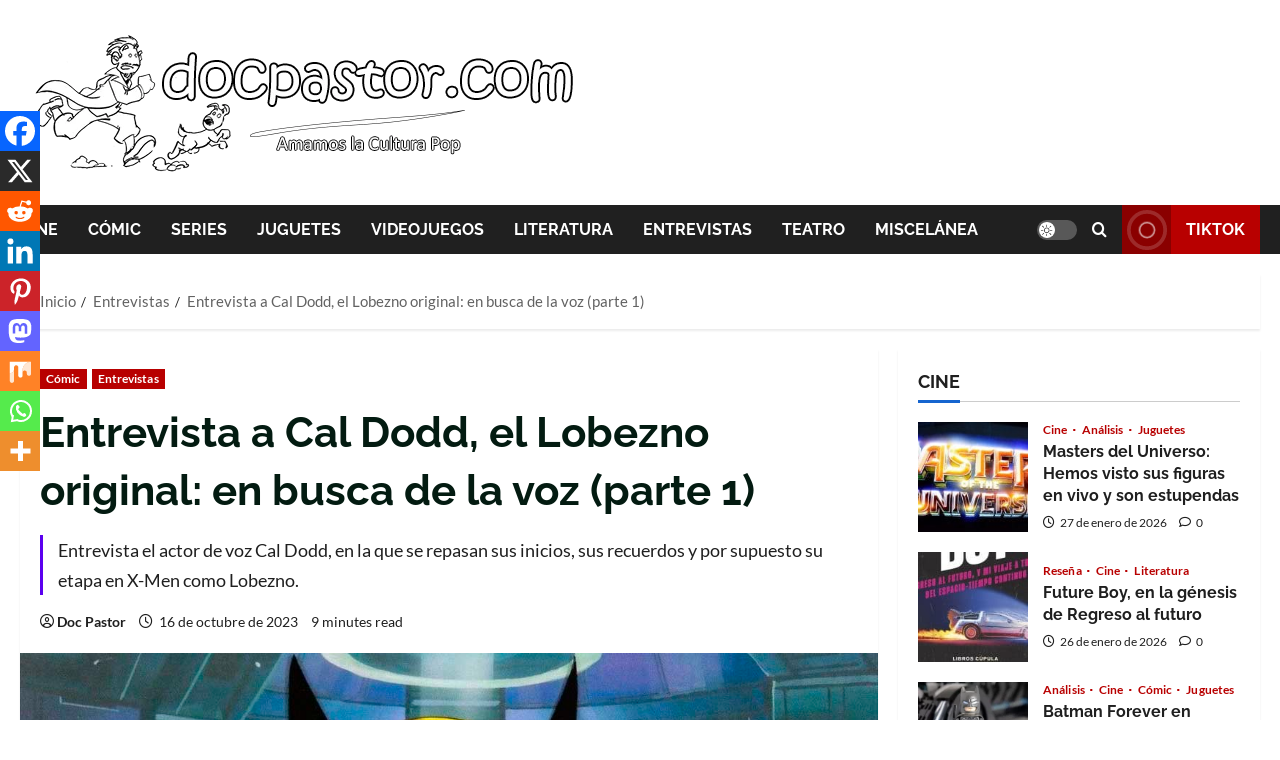

--- FILE ---
content_type: text/html; charset=UTF-8
request_url: https://docpastor.com/entrevistacaldodd1/
body_size: 48164
content:
<!doctype html><html lang="es" prefix="og: https://ogp.me/ns#"><head><meta charset="UTF-8"><script defer src="[data-uri]"></script><script>(()=>{class RocketLazyLoadScripts{constructor(){this.v="2.0.4",this.userEvents=["keydown","keyup","mousedown","mouseup","mousemove","mouseover","mouseout","touchmove","touchstart","touchend","touchcancel","wheel","click","dblclick","input"],this.attributeEvents=["onblur","onclick","oncontextmenu","ondblclick","onfocus","onmousedown","onmouseenter","onmouseleave","onmousemove","onmouseout","onmouseover","onmouseup","onmousewheel","onscroll","onsubmit"]}async t(){this.i(),this.o(),/iP(ad|hone)/.test(navigator.userAgent)&&this.h(),this.u(),this.l(this),this.m(),this.k(this),this.p(this),this._(),await Promise.all([this.R(),this.L()]),this.lastBreath=Date.now(),this.S(this),this.P(),this.D(),this.O(),this.M(),await this.C(this.delayedScripts.normal),await this.C(this.delayedScripts.defer),await this.C(this.delayedScripts.async),await this.T(),await this.F(),await this.j(),await this.A(),window.dispatchEvent(new Event("rocket-allScriptsLoaded")),this.everythingLoaded=!0,this.lastTouchEnd&&await new Promise(t=>setTimeout(t,500-Date.now()+this.lastTouchEnd)),this.I(),this.H(),this.U(),this.W()}i(){this.CSPIssue=sessionStorage.getItem("rocketCSPIssue"),document.addEventListener("securitypolicyviolation",t=>{this.CSPIssue||"script-src-elem"!==t.violatedDirective||"data"!==t.blockedURI||(this.CSPIssue=!0,sessionStorage.setItem("rocketCSPIssue",!0))},{isRocket:!0})}o(){window.addEventListener("pageshow",t=>{this.persisted=t.persisted,this.realWindowLoadedFired=!0},{isRocket:!0}),window.addEventListener("pagehide",()=>{this.onFirstUserAction=null},{isRocket:!0})}h(){let t;function e(e){t=e}window.addEventListener("touchstart",e,{isRocket:!0}),window.addEventListener("touchend",function i(o){o.changedTouches[0]&&t.changedTouches[0]&&Math.abs(o.changedTouches[0].pageX-t.changedTouches[0].pageX)<10&&Math.abs(o.changedTouches[0].pageY-t.changedTouches[0].pageY)<10&&o.timeStamp-t.timeStamp<200&&(window.removeEventListener("touchstart",e,{isRocket:!0}),window.removeEventListener("touchend",i,{isRocket:!0}),"INPUT"===o.target.tagName&&"text"===o.target.type||(o.target.dispatchEvent(new TouchEvent("touchend",{target:o.target,bubbles:!0})),o.target.dispatchEvent(new MouseEvent("mouseover",{target:o.target,bubbles:!0})),o.target.dispatchEvent(new PointerEvent("click",{target:o.target,bubbles:!0,cancelable:!0,detail:1,clientX:o.changedTouches[0].clientX,clientY:o.changedTouches[0].clientY})),event.preventDefault()))},{isRocket:!0})}q(t){this.userActionTriggered||("mousemove"!==t.type||this.firstMousemoveIgnored?"keyup"===t.type||"mouseover"===t.type||"mouseout"===t.type||(this.userActionTriggered=!0,this.onFirstUserAction&&this.onFirstUserAction()):this.firstMousemoveIgnored=!0),"click"===t.type&&t.preventDefault(),t.stopPropagation(),t.stopImmediatePropagation(),"touchstart"===this.lastEvent&&"touchend"===t.type&&(this.lastTouchEnd=Date.now()),"click"===t.type&&(this.lastTouchEnd=0),this.lastEvent=t.type,t.composedPath&&t.composedPath()[0].getRootNode()instanceof ShadowRoot&&(t.rocketTarget=t.composedPath()[0]),this.savedUserEvents.push(t)}u(){this.savedUserEvents=[],this.userEventHandler=this.q.bind(this),this.userEvents.forEach(t=>window.addEventListener(t,this.userEventHandler,{passive:!1,isRocket:!0})),document.addEventListener("visibilitychange",this.userEventHandler,{isRocket:!0})}U(){this.userEvents.forEach(t=>window.removeEventListener(t,this.userEventHandler,{passive:!1,isRocket:!0})),document.removeEventListener("visibilitychange",this.userEventHandler,{isRocket:!0}),this.savedUserEvents.forEach(t=>{(t.rocketTarget||t.target).dispatchEvent(new window[t.constructor.name](t.type,t))})}m(){const t="return false",e=Array.from(this.attributeEvents,t=>"data-rocket-"+t),i="["+this.attributeEvents.join("],[")+"]",o="[data-rocket-"+this.attributeEvents.join("],[data-rocket-")+"]",s=(e,i,o)=>{o&&o!==t&&(e.setAttribute("data-rocket-"+i,o),e["rocket"+i]=new Function("event",o),e.setAttribute(i,t))};new MutationObserver(t=>{for(const n of t)"attributes"===n.type&&(n.attributeName.startsWith("data-rocket-")||this.everythingLoaded?n.attributeName.startsWith("data-rocket-")&&this.everythingLoaded&&this.N(n.target,n.attributeName.substring(12)):s(n.target,n.attributeName,n.target.getAttribute(n.attributeName))),"childList"===n.type&&n.addedNodes.forEach(t=>{if(t.nodeType===Node.ELEMENT_NODE)if(this.everythingLoaded)for(const i of[t,...t.querySelectorAll(o)])for(const t of i.getAttributeNames())e.includes(t)&&this.N(i,t.substring(12));else for(const e of[t,...t.querySelectorAll(i)])for(const t of e.getAttributeNames())this.attributeEvents.includes(t)&&s(e,t,e.getAttribute(t))})}).observe(document,{subtree:!0,childList:!0,attributeFilter:[...this.attributeEvents,...e]})}I(){this.attributeEvents.forEach(t=>{document.querySelectorAll("[data-rocket-"+t+"]").forEach(e=>{this.N(e,t)})})}N(t,e){const i=t.getAttribute("data-rocket-"+e);i&&(t.setAttribute(e,i),t.removeAttribute("data-rocket-"+e))}k(t){Object.defineProperty(HTMLElement.prototype,"onclick",{get(){return this.rocketonclick||null},set(e){this.rocketonclick=e,this.setAttribute(t.everythingLoaded?"onclick":"data-rocket-onclick","this.rocketonclick(event)")}})}S(t){function e(e,i){let o=e[i];e[i]=null,Object.defineProperty(e,i,{get:()=>o,set(s){t.everythingLoaded?o=s:e["rocket"+i]=o=s}})}e(document,"onreadystatechange"),e(window,"onload"),e(window,"onpageshow");try{Object.defineProperty(document,"readyState",{get:()=>t.rocketReadyState,set(e){t.rocketReadyState=e},configurable:!0}),document.readyState="loading"}catch(t){console.log("WPRocket DJE readyState conflict, bypassing")}}l(t){this.originalAddEventListener=EventTarget.prototype.addEventListener,this.originalRemoveEventListener=EventTarget.prototype.removeEventListener,this.savedEventListeners=[],EventTarget.prototype.addEventListener=function(e,i,o){o&&o.isRocket||!t.B(e,this)&&!t.userEvents.includes(e)||t.B(e,this)&&!t.userActionTriggered||e.startsWith("rocket-")||t.everythingLoaded?t.originalAddEventListener.call(this,e,i,o):(t.savedEventListeners.push({target:this,remove:!1,type:e,func:i,options:o}),"mouseenter"!==e&&"mouseleave"!==e||t.originalAddEventListener.call(this,e,t.savedUserEvents.push,o))},EventTarget.prototype.removeEventListener=function(e,i,o){o&&o.isRocket||!t.B(e,this)&&!t.userEvents.includes(e)||t.B(e,this)&&!t.userActionTriggered||e.startsWith("rocket-")||t.everythingLoaded?t.originalRemoveEventListener.call(this,e,i,o):t.savedEventListeners.push({target:this,remove:!0,type:e,func:i,options:o})}}J(t,e){this.savedEventListeners=this.savedEventListeners.filter(i=>{let o=i.type,s=i.target||window;return e!==o||t!==s||(this.B(o,s)&&(i.type="rocket-"+o),this.$(i),!1)})}H(){EventTarget.prototype.addEventListener=this.originalAddEventListener,EventTarget.prototype.removeEventListener=this.originalRemoveEventListener,this.savedEventListeners.forEach(t=>this.$(t))}$(t){t.remove?this.originalRemoveEventListener.call(t.target,t.type,t.func,t.options):this.originalAddEventListener.call(t.target,t.type,t.func,t.options)}p(t){let e;function i(e){return t.everythingLoaded?e:e.split(" ").map(t=>"load"===t||t.startsWith("load.")?"rocket-jquery-load":t).join(" ")}function o(o){function s(e){const s=o.fn[e];o.fn[e]=o.fn.init.prototype[e]=function(){return this[0]===window&&t.userActionTriggered&&("string"==typeof arguments[0]||arguments[0]instanceof String?arguments[0]=i(arguments[0]):"object"==typeof arguments[0]&&Object.keys(arguments[0]).forEach(t=>{const e=arguments[0][t];delete arguments[0][t],arguments[0][i(t)]=e})),s.apply(this,arguments),this}}if(o&&o.fn&&!t.allJQueries.includes(o)){const e={DOMContentLoaded:[],"rocket-DOMContentLoaded":[]};for(const t in e)document.addEventListener(t,()=>{e[t].forEach(t=>t())},{isRocket:!0});o.fn.ready=o.fn.init.prototype.ready=function(i){function s(){parseInt(o.fn.jquery)>2?setTimeout(()=>i.bind(document)(o)):i.bind(document)(o)}return"function"==typeof i&&(t.realDomReadyFired?!t.userActionTriggered||t.fauxDomReadyFired?s():e["rocket-DOMContentLoaded"].push(s):e.DOMContentLoaded.push(s)),o([])},s("on"),s("one"),s("off"),t.allJQueries.push(o)}e=o}t.allJQueries=[],o(window.jQuery),Object.defineProperty(window,"jQuery",{get:()=>e,set(t){o(t)}})}P(){const t=new Map;document.write=document.writeln=function(e){const i=document.currentScript,o=document.createRange(),s=i.parentElement;let n=t.get(i);void 0===n&&(n=i.nextSibling,t.set(i,n));const c=document.createDocumentFragment();o.setStart(c,0),c.appendChild(o.createContextualFragment(e)),s.insertBefore(c,n)}}async R(){return new Promise(t=>{this.userActionTriggered?t():this.onFirstUserAction=t})}async L(){return new Promise(t=>{document.addEventListener("DOMContentLoaded",()=>{this.realDomReadyFired=!0,t()},{isRocket:!0})})}async j(){return this.realWindowLoadedFired?Promise.resolve():new Promise(t=>{window.addEventListener("load",t,{isRocket:!0})})}M(){this.pendingScripts=[];this.scriptsMutationObserver=new MutationObserver(t=>{for(const e of t)e.addedNodes.forEach(t=>{"SCRIPT"!==t.tagName||t.noModule||t.isWPRocket||this.pendingScripts.push({script:t,promise:new Promise(e=>{const i=()=>{const i=this.pendingScripts.findIndex(e=>e.script===t);i>=0&&this.pendingScripts.splice(i,1),e()};t.addEventListener("load",i,{isRocket:!0}),t.addEventListener("error",i,{isRocket:!0}),setTimeout(i,1e3)})})})}),this.scriptsMutationObserver.observe(document,{childList:!0,subtree:!0})}async F(){await this.X(),this.pendingScripts.length?(await this.pendingScripts[0].promise,await this.F()):this.scriptsMutationObserver.disconnect()}D(){this.delayedScripts={normal:[],async:[],defer:[]},document.querySelectorAll("script[type$=rocketlazyloadscript]").forEach(t=>{t.hasAttribute("data-rocket-src")?t.hasAttribute("async")&&!1!==t.async?this.delayedScripts.async.push(t):t.hasAttribute("defer")&&!1!==t.defer||"module"===t.getAttribute("data-rocket-type")?this.delayedScripts.defer.push(t):this.delayedScripts.normal.push(t):this.delayedScripts.normal.push(t)})}async _(){await this.L();let t=[];document.querySelectorAll("script[type$=rocketlazyloadscript][data-rocket-src]").forEach(e=>{let i=e.getAttribute("data-rocket-src");if(i&&!i.startsWith("data:")){i.startsWith("//")&&(i=location.protocol+i);try{const o=new URL(i).origin;o!==location.origin&&t.push({src:o,crossOrigin:e.crossOrigin||"module"===e.getAttribute("data-rocket-type")})}catch(t){}}}),t=[...new Map(t.map(t=>[JSON.stringify(t),t])).values()],this.Y(t,"preconnect")}async G(t){if(await this.K(),!0!==t.noModule||!("noModule"in HTMLScriptElement.prototype))return new Promise(e=>{let i;function o(){(i||t).setAttribute("data-rocket-status","executed"),e()}try{if(navigator.userAgent.includes("Firefox/")||""===navigator.vendor||this.CSPIssue)i=document.createElement("script"),[...t.attributes].forEach(t=>{let e=t.nodeName;"type"!==e&&("data-rocket-type"===e&&(e="type"),"data-rocket-src"===e&&(e="src"),i.setAttribute(e,t.nodeValue))}),t.text&&(i.text=t.text),t.nonce&&(i.nonce=t.nonce),i.hasAttribute("src")?(i.addEventListener("load",o,{isRocket:!0}),i.addEventListener("error",()=>{i.setAttribute("data-rocket-status","failed-network"),e()},{isRocket:!0}),setTimeout(()=>{i.isConnected||e()},1)):(i.text=t.text,o()),i.isWPRocket=!0,t.parentNode.replaceChild(i,t);else{const i=t.getAttribute("data-rocket-type"),s=t.getAttribute("data-rocket-src");i?(t.type=i,t.removeAttribute("data-rocket-type")):t.removeAttribute("type"),t.addEventListener("load",o,{isRocket:!0}),t.addEventListener("error",i=>{this.CSPIssue&&i.target.src.startsWith("data:")?(console.log("WPRocket: CSP fallback activated"),t.removeAttribute("src"),this.G(t).then(e)):(t.setAttribute("data-rocket-status","failed-network"),e())},{isRocket:!0}),s?(t.fetchPriority="high",t.removeAttribute("data-rocket-src"),t.src=s):t.src="data:text/javascript;base64,"+window.btoa(unescape(encodeURIComponent(t.text)))}}catch(i){t.setAttribute("data-rocket-status","failed-transform"),e()}});t.setAttribute("data-rocket-status","skipped")}async C(t){const e=t.shift();return e?(e.isConnected&&await this.G(e),this.C(t)):Promise.resolve()}O(){this.Y([...this.delayedScripts.normal,...this.delayedScripts.defer,...this.delayedScripts.async],"preload")}Y(t,e){this.trash=this.trash||[];let i=!0;var o=document.createDocumentFragment();t.forEach(t=>{const s=t.getAttribute&&t.getAttribute("data-rocket-src")||t.src;if(s&&!s.startsWith("data:")){const n=document.createElement("link");n.href=s,n.rel=e,"preconnect"!==e&&(n.as="script",n.fetchPriority=i?"high":"low"),t.getAttribute&&"module"===t.getAttribute("data-rocket-type")&&(n.crossOrigin=!0),t.crossOrigin&&(n.crossOrigin=t.crossOrigin),t.integrity&&(n.integrity=t.integrity),t.nonce&&(n.nonce=t.nonce),o.appendChild(n),this.trash.push(n),i=!1}}),document.head.appendChild(o)}W(){this.trash.forEach(t=>t.remove())}async T(){try{document.readyState="interactive"}catch(t){}this.fauxDomReadyFired=!0;try{await this.K(),this.J(document,"readystatechange"),document.dispatchEvent(new Event("rocket-readystatechange")),await this.K(),document.rocketonreadystatechange&&document.rocketonreadystatechange(),await this.K(),this.J(document,"DOMContentLoaded"),document.dispatchEvent(new Event("rocket-DOMContentLoaded")),await this.K(),this.J(window,"DOMContentLoaded"),window.dispatchEvent(new Event("rocket-DOMContentLoaded"))}catch(t){console.error(t)}}async A(){try{document.readyState="complete"}catch(t){}try{await this.K(),this.J(document,"readystatechange"),document.dispatchEvent(new Event("rocket-readystatechange")),await this.K(),document.rocketonreadystatechange&&document.rocketonreadystatechange(),await this.K(),this.J(window,"load"),window.dispatchEvent(new Event("rocket-load")),await this.K(),window.rocketonload&&window.rocketonload(),await this.K(),this.allJQueries.forEach(t=>t(window).trigger("rocket-jquery-load")),await this.K(),this.J(window,"pageshow");const t=new Event("rocket-pageshow");t.persisted=this.persisted,window.dispatchEvent(t),await this.K(),window.rocketonpageshow&&window.rocketonpageshow({persisted:this.persisted})}catch(t){console.error(t)}}async K(){Date.now()-this.lastBreath>45&&(await this.X(),this.lastBreath=Date.now())}async X(){return document.hidden?new Promise(t=>setTimeout(t)):new Promise(t=>requestAnimationFrame(t))}B(t,e){return e===document&&"readystatechange"===t||(e===document&&"DOMContentLoaded"===t||(e===window&&"DOMContentLoaded"===t||(e===window&&"load"===t||e===window&&"pageshow"===t)))}static run(){(new RocketLazyLoadScripts).t()}}RocketLazyLoadScripts.run()})();</script> <meta name="viewport" content="width=device-width, initial-scale=1"><link rel="stylesheet" media="print" onload="this.onload=null;this.media='all';" id="ao_optimized_gfonts" href="https://fonts.googleapis.com/css?family=Jost%3A400%2C700%7CLato%3A400%2C700%7CRaleway%3A400%2C700&amp;display=swap"><link rel="profile" href="//gmpg.org/xfn/11"><title>Entrevista a Cal Dodd, el Lobezno original (parte 1)</title><link data-rocket-preload as="style" data-wpr-hosted-gf-parameters="family=Jost%3A400%2C700%7CLato%3A400%2C700%7CRaleway%3A400%2C700&subset=latin&display=swap" href="//docpastor.com/wp-content/cache/fonts/1/google-fonts/css/2/6/4/b818309757c62d5290686cab4cccc.css" rel="preload"><link data-wpr-hosted-gf-parameters="family=Jost%3A400%2C700%7CLato%3A400%2C700%7CRaleway%3A400%2C700&subset=latin&display=swap" href="https://docpastor.com/wp-content/cache/autoptimize/css/autoptimize_single_90e5a9cfaa20066a0dbe6adcac10ea84.css" media="print" onload="this.media=&#039;all&#039;" rel="stylesheet"> <noscript data-wpr-hosted-gf-parameters=""></noscript><meta name="description" content="Entrevista el actor de voz Cal Dodd, en la que se repasan sus inicios, sus recuerdos y por supuesto su etapa en X-Men como Lobezno."/><meta name="robots" content="follow, index, max-snippet:-1, max-video-preview:-1, max-image-preview:large"/><link rel="canonical" href="https://docpastor.com/entrevistacaldodd1/" /><meta property="og:locale" content="es_ES" /><meta property="og:type" content="article" /><meta property="og:title" content="Entrevista a Cal Dodd, el Lobezno original (parte 1)" /><meta property="og:description" content="Entrevista el actor de voz Cal Dodd, en la que se repasan sus inicios, sus recuerdos y por supuesto su etapa en X-Men como Lobezno." /><meta property="og:url" content="https://docpastor.com/entrevistacaldodd1/" /><meta property="og:site_name" content="docpastor.com - Amamos la Cultura Pop" /><meta property="article:publisher" content="https://www.facebook.com/docpastor" /><meta property="article:tag" content="Animación" /><meta property="article:tag" content="Cómic" /><meta property="article:tag" content="Lobezno" /><meta property="article:tag" content="Marvel Comics" /><meta property="article:tag" content="X-Men" /><meta property="article:section" content="Cómic" /><meta property="og:updated_time" content="2024-11-21T09:36:45+01:00" /><meta property="og:image" content="https://docpastor.com/wp-content/uploads/2023/09/Lobezno-en-la-serie-de-X-Men-por-Cal-Dodd.jpg" /><meta property="og:image:secure_url" content="https://docpastor.com/wp-content/uploads/2023/09/Lobezno-en-la-serie-de-X-Men-por-Cal-Dodd.jpg" /><meta property="og:image:width" content="1200" /><meta property="og:image:height" content="728" /><meta property="og:image:alt" content="Lobezno en la serie de X-Men por Cal Dodd" /><meta property="og:image:type" content="image/jpeg" /><meta property="article:published_time" content="2023-10-16T08:00:00+02:00" /><meta property="article:modified_time" content="2024-11-21T09:36:45+01:00" /><meta name="twitter:card" content="summary_large_image" /><meta name="twitter:title" content="Entrevista a Cal Dodd, el Lobezno original (parte 1)" /><meta name="twitter:description" content="Entrevista el actor de voz Cal Dodd, en la que se repasan sus inicios, sus recuerdos y por supuesto su etapa en X-Men como Lobezno." /><meta name="twitter:site" content="@docpastor" /><meta name="twitter:creator" content="@docpastor" /><meta name="twitter:image" content="https://docpastor.com/wp-content/uploads/2023/09/Lobezno-en-la-serie-de-X-Men-por-Cal-Dodd.jpg" /><meta name="twitter:label1" content="Escrito por" /><meta name="twitter:data1" content="Doc Pastor" /><meta name="twitter:label2" content="Tiempo de lectura" /><meta name="twitter:data2" content="7 minutos" /> <script type="application/ld+json" class="rank-math-schema">{"@context":"https://schema.org","@graph":[{"@type":["NewsMediaOrganization","Organization"],"@id":"https://docpastor.com/#organization","name":"docpastor.com - Amamos la Cultura Pop","url":"https://docpastor.com","sameAs":["https://www.facebook.com/docpastor","https://twitter.com/docpastor","https://bsky.app/profile/docpastor.bsky.social","https://www.threads.net/@docpastor","https://www.tiktok.com/@docpastor"],"logo":{"@type":"ImageObject","@id":"https://docpastor.com/#logo","url":"https://docpastor.com/wp-content/uploads/2023/12/LogoFondoCompleto.jpg","contentUrl":"https://docpastor.com/wp-content/uploads/2023/12/LogoFondoCompleto.jpg","caption":"docpastor.com - Amamos la Cultura Pop","inLanguage":"es"},"description":"Medio especializado en Cultura Pop m\u00e1s all\u00e1 de la noticia: art\u00edculos, reportajes, entrevistas y coberturas sobre cine, series, teatro, juguetes, videojuegos... Porque igual que t\u00fa amamos la Cultura Pop."},{"@type":"WebSite","@id":"https://docpastor.com/#website","url":"https://docpastor.com","name":"docpastor.com - Amamos la Cultura Pop","alternateName":"docpastor.com - Amamos la Cultura Pop","publisher":{"@id":"https://docpastor.com/#organization"},"inLanguage":"es"},{"@type":"ImageObject","@id":"https://docpastor.com/wp-content/uploads/2023/09/Lobezno-en-la-serie-de-X-Men-por-Cal-Dodd.jpg","url":"https://docpastor.com/wp-content/uploads/2023/09/Lobezno-en-la-serie-de-X-Men-por-Cal-Dodd.jpg","width":"1200","height":"728","caption":"Lobezno en la serie de X-Men por Cal Dodd","inLanguage":"es"},{"@type":"WebPage","@id":"https://docpastor.com/entrevistacaldodd1/#webpage","url":"https://docpastor.com/entrevistacaldodd1/","name":"Entrevista a Cal Dodd, el Lobezno original (parte 1)","datePublished":"2023-10-16T08:00:00+02:00","dateModified":"2024-11-21T09:36:45+01:00","isPartOf":{"@id":"https://docpastor.com/#website"},"primaryImageOfPage":{"@id":"https://docpastor.com/wp-content/uploads/2023/09/Lobezno-en-la-serie-de-X-Men-por-Cal-Dodd.jpg"},"inLanguage":"es"},{"@type":"Person","@id":"https://docpastor.com/author/doc-pastor/","name":"Doc Pastor","description":"Escritor y periodista de amplia trayectoria (AQU\u00cd, Cinemascomics, Infonegocios...), especializado en Cultura Pop aunque tambi\u00e9n ha escrito de tem\u00e1ticas muy distintas como pol\u00edtica y el mundo de los negocios. Creador del personaje infantil Frost, perrito de aventuras descrito por RTVE como \"Un nuevo h\u00e9roe para los ni\u00f1os\". ISNI 0000 0004 4335 5012","url":"https://docpastor.com/author/doc-pastor/","image":{"@type":"ImageObject","@id":"https://secure.gravatar.com/avatar/f62cdf25145069f45518a1fcc85db49c3295e192750de4d5159d0360ddcf4623?s=96&amp;d=mm&amp;r=g","url":"https://secure.gravatar.com/avatar/f62cdf25145069f45518a1fcc85db49c3295e192750de4d5159d0360ddcf4623?s=96&amp;d=mm&amp;r=g","caption":"Doc Pastor","inLanguage":"es"},"worksFor":{"@id":"https://docpastor.com/#organization"}},{"@type":"Article","headline":"Entrevista a Cal Dodd, el Lobezno original (parte 1)","keywords":"Cal Dodd","datePublished":"2023-10-16T08:00:00+02:00","dateModified":"2024-11-21T09:36:45+01:00","articleSection":"C\u00f3mic, Entrevistas","author":{"@id":"https://docpastor.com/author/doc-pastor/","name":"Doc Pastor"},"publisher":{"@id":"https://docpastor.com/#organization"},"description":"Entrevista el actor de voz Cal Dodd, en la que se repasan sus inicios, sus recuerdos y por supuesto su etapa en X-Men como Lobezno.","name":"Entrevista a Cal Dodd, el Lobezno original (parte 1)","@id":"https://docpastor.com/entrevistacaldodd1/#richSnippet","isPartOf":{"@id":"https://docpastor.com/entrevistacaldodd1/#webpage"},"image":{"@id":"https://docpastor.com/wp-content/uploads/2023/09/Lobezno-en-la-serie-de-X-Men-por-Cal-Dodd.jpg"},"inLanguage":"es","mainEntityOfPage":{"@id":"https://docpastor.com/entrevistacaldodd1/#webpage"}}]}</script> <link href='//fonts.gstatic.com' crossorigin rel='preconnect' /><link href='//fonts.googleapis.com' crossorigin='anonymous' rel='preconnect' /><link rel="alternate" type="application/rss+xml" title="docpastor.com - Amamos la Cultura Pop &raquo; Feed" href="//docpastor.com/feed/" /><link rel="alternate" type="application/rss+xml" title="docpastor.com - Amamos la Cultura Pop &raquo; Feed de los comentarios" href="//docpastor.com/comments/feed/" /><link rel="alternate" type="application/rss+xml" title="docpastor.com - Amamos la Cultura Pop &raquo; Comentario Entrevista a Cal Dodd, el Lobezno original: en busca de la voz (parte 1) del feed" href="//docpastor.com/entrevistacaldodd1/feed/" /><link rel="alternate" title="oEmbed (JSON)" type="application/json+oembed" href="//docpastor.com/wp-json/oembed/1.0/embed?url=https%3A%2F%2Fdocpastor.com%2Fentrevistacaldodd1%2F" /><link rel="alternate" title="oEmbed (XML)" type="text/xml+oembed" href="//docpastor.com/wp-json/oembed/1.0/embed?url=https%3A%2F%2Fdocpastor.com%2Fentrevistacaldodd1%2F&#038;format=xml" /><style id='wp-img-auto-sizes-contain-inline-css' type='text/css'>img:is([sizes=auto i],[sizes^="auto," i]){contain-intrinsic-size:3000px 1500px}</style><style id='wp-block-library-inline-css' type='text/css'>:root{--wp-block-synced-color:#7a00df;--wp-block-synced-color--rgb:122,0,223;--wp-bound-block-color:var(--wp-block-synced-color);--wp-editor-canvas-background:#ddd;--wp-admin-theme-color:#007cba;--wp-admin-theme-color--rgb:0,124,186;--wp-admin-theme-color-darker-10:#006ba1;--wp-admin-theme-color-darker-10--rgb:0,107,160.5;--wp-admin-theme-color-darker-20:#005a87;--wp-admin-theme-color-darker-20--rgb:0,90,135;--wp-admin-border-width-focus:2px}@media (min-resolution:192dpi){:root{--wp-admin-border-width-focus:1.5px}}.wp-element-button{cursor:pointer}:root .has-very-light-gray-background-color{background-color:#eee}:root .has-very-dark-gray-background-color{background-color:#313131}:root .has-very-light-gray-color{color:#eee}:root .has-very-dark-gray-color{color:#313131}:root .has-vivid-green-cyan-to-vivid-cyan-blue-gradient-background{background:linear-gradient(135deg,#00d084,#0693e3)}:root .has-purple-crush-gradient-background{background:linear-gradient(135deg,#34e2e4,#4721fb 50%,#ab1dfe)}:root .has-hazy-dawn-gradient-background{background:linear-gradient(135deg,#faaca8,#dad0ec)}:root .has-subdued-olive-gradient-background{background:linear-gradient(135deg,#fafae1,#67a671)}:root .has-atomic-cream-gradient-background{background:linear-gradient(135deg,#fdd79a,#004a59)}:root .has-nightshade-gradient-background{background:linear-gradient(135deg,#330968,#31cdcf)}:root .has-midnight-gradient-background{background:linear-gradient(135deg,#020381,#2874fc)}:root{--wp--preset--font-size--normal:16px;--wp--preset--font-size--huge:42px}.has-regular-font-size{font-size:1em}.has-larger-font-size{font-size:2.625em}.has-normal-font-size{font-size:var(--wp--preset--font-size--normal)}.has-huge-font-size{font-size:var(--wp--preset--font-size--huge)}.has-text-align-center{text-align:center}.has-text-align-left{text-align:left}.has-text-align-right{text-align:right}.has-fit-text{white-space:nowrap!important}#end-resizable-editor-section{display:none}.aligncenter{clear:both}.items-justified-left{justify-content:flex-start}.items-justified-center{justify-content:center}.items-justified-right{justify-content:flex-end}.items-justified-space-between{justify-content:space-between}.screen-reader-text{border:0;clip-path:inset(50%);height:1px;margin:-1px;overflow:hidden;padding:0;position:absolute;width:1px;word-wrap:normal!important}.screen-reader-text:focus{background-color:#ddd;clip-path:none;color:#444;display:block;font-size:1em;height:auto;left:5px;line-height:normal;padding:15px 23px 14px;text-decoration:none;top:5px;width:auto;z-index:100000}html :where(.has-border-color){border-style:solid}html :where([style*=border-top-color]){border-top-style:solid}html :where([style*=border-right-color]){border-right-style:solid}html :where([style*=border-bottom-color]){border-bottom-style:solid}html :where([style*=border-left-color]){border-left-style:solid}html :where([style*=border-width]){border-style:solid}html :where([style*=border-top-width]){border-top-style:solid}html :where([style*=border-right-width]){border-right-style:solid}html :where([style*=border-bottom-width]){border-bottom-style:solid}html :where([style*=border-left-width]){border-left-style:solid}html :where(img[class*=wp-image-]){height:auto;max-width:100%}:where(figure){margin:0 0 1em}html :where(.is-position-sticky){--wp-admin--admin-bar--position-offset:var(--wp-admin--admin-bar--height,0px)}@media screen and (max-width:600px){html :where(.is-position-sticky){--wp-admin--admin-bar--position-offset:0px}}</style><style id='wp-block-heading-inline-css' type='text/css'>h1:where(.wp-block-heading).has-background,h2:where(.wp-block-heading).has-background,h3:where(.wp-block-heading).has-background,h4:where(.wp-block-heading).has-background,h5:where(.wp-block-heading).has-background,h6:where(.wp-block-heading).has-background{padding:1.25em 2.375em}h1.has-text-align-left[style*=writing-mode]:where([style*=vertical-lr]),h1.has-text-align-right[style*=writing-mode]:where([style*=vertical-rl]),h2.has-text-align-left[style*=writing-mode]:where([style*=vertical-lr]),h2.has-text-align-right[style*=writing-mode]:where([style*=vertical-rl]),h3.has-text-align-left[style*=writing-mode]:where([style*=vertical-lr]),h3.has-text-align-right[style*=writing-mode]:where([style*=vertical-rl]),h4.has-text-align-left[style*=writing-mode]:where([style*=vertical-lr]),h4.has-text-align-right[style*=writing-mode]:where([style*=vertical-rl]),h5.has-text-align-left[style*=writing-mode]:where([style*=vertical-lr]),h5.has-text-align-right[style*=writing-mode]:where([style*=vertical-rl]),h6.has-text-align-left[style*=writing-mode]:where([style*=vertical-lr]),h6.has-text-align-right[style*=writing-mode]:where([style*=vertical-rl]){rotate:180deg}</style><style id='wp-block-image-inline-css' type='text/css'>.wp-block-image>a,.wp-block-image>figure>a{display:inline-block}.wp-block-image img{box-sizing:border-box;height:auto;max-width:100%;vertical-align:bottom}@media not (prefers-reduced-motion){.wp-block-image img.hide{visibility:hidden}.wp-block-image img.show{animation:show-content-image .4s}}.wp-block-image[style*=border-radius] img,.wp-block-image[style*=border-radius]>a{border-radius:inherit}.wp-block-image.has-custom-border img{box-sizing:border-box}.wp-block-image.aligncenter{text-align:center}.wp-block-image.alignfull>a,.wp-block-image.alignwide>a{width:100%}.wp-block-image.alignfull img,.wp-block-image.alignwide img{height:auto;width:100%}.wp-block-image .aligncenter,.wp-block-image .alignleft,.wp-block-image .alignright,.wp-block-image.aligncenter,.wp-block-image.alignleft,.wp-block-image.alignright{display:table}.wp-block-image .aligncenter>figcaption,.wp-block-image .alignleft>figcaption,.wp-block-image .alignright>figcaption,.wp-block-image.aligncenter>figcaption,.wp-block-image.alignleft>figcaption,.wp-block-image.alignright>figcaption{caption-side:bottom;display:table-caption}.wp-block-image .alignleft{float:left;margin:.5em 1em .5em 0}.wp-block-image .alignright{float:right;margin:.5em 0 .5em 1em}.wp-block-image .aligncenter{margin-left:auto;margin-right:auto}.wp-block-image :where(figcaption){margin-bottom:1em;margin-top:.5em}.wp-block-image.is-style-circle-mask img{border-radius:9999px}@supports ((-webkit-mask-image:none) or (mask-image:none)) or (-webkit-mask-image:none){.wp-block-image.is-style-circle-mask img{border-radius:0;-webkit-mask-image:url('data:image/svg+xml;utf8,<svg viewBox="0 0 100 100" xmlns="http://www.w3.org/2000/svg"><circle cx="50" cy="50" r="50"/></svg>');mask-image:url('data:image/svg+xml;utf8,<svg viewBox="0 0 100 100" xmlns="http://www.w3.org/2000/svg"><circle cx="50" cy="50" r="50"/></svg>');mask-mode:alpha;-webkit-mask-position:center;mask-position:center;-webkit-mask-repeat:no-repeat;mask-repeat:no-repeat;-webkit-mask-size:contain;mask-size:contain}}:root :where(.wp-block-image.is-style-rounded img,.wp-block-image .is-style-rounded img){border-radius:9999px}.wp-block-image figure{margin:0}.wp-lightbox-container{display:flex;flex-direction:column;position:relative}.wp-lightbox-container img{cursor:zoom-in}.wp-lightbox-container img:hover+button{opacity:1}.wp-lightbox-container button{align-items:center;backdrop-filter:blur(16px) saturate(180%);background-color:#5a5a5a40;border:none;border-radius:4px;cursor:zoom-in;display:flex;height:20px;justify-content:center;opacity:0;padding:0;position:absolute;right:16px;text-align:center;top:16px;width:20px;z-index:100}@media not (prefers-reduced-motion){.wp-lightbox-container button{transition:opacity .2s ease}}.wp-lightbox-container button:focus-visible{outline:3px auto #5a5a5a40;outline:3px auto -webkit-focus-ring-color;outline-offset:3px}.wp-lightbox-container button:hover{cursor:pointer;opacity:1}.wp-lightbox-container button:focus{opacity:1}.wp-lightbox-container button:focus,.wp-lightbox-container button:hover,.wp-lightbox-container button:not(:hover):not(:active):not(.has-background){background-color:#5a5a5a40;border:none}.wp-lightbox-overlay{box-sizing:border-box;cursor:zoom-out;height:100vh;left:0;overflow:hidden;position:fixed;top:0;visibility:hidden;width:100%;z-index:100000}.wp-lightbox-overlay .close-button{align-items:center;cursor:pointer;display:flex;justify-content:center;min-height:40px;min-width:40px;padding:0;position:absolute;right:calc(env(safe-area-inset-right) + 16px);top:calc(env(safe-area-inset-top) + 16px);z-index:5000000}.wp-lightbox-overlay .close-button:focus,.wp-lightbox-overlay .close-button:hover,.wp-lightbox-overlay .close-button:not(:hover):not(:active):not(.has-background){background:0 0;border:none}.wp-lightbox-overlay .lightbox-image-container{height:var(--wp--lightbox-container-height);left:50%;overflow:hidden;position:absolute;top:50%;transform:translate(-50%,-50%);transform-origin:top left;width:var(--wp--lightbox-container-width);z-index:9999999999}.wp-lightbox-overlay .wp-block-image{align-items:center;box-sizing:border-box;display:flex;height:100%;justify-content:center;margin:0;position:relative;transform-origin:0 0;width:100%;z-index:3000000}.wp-lightbox-overlay .wp-block-image img{height:var(--wp--lightbox-image-height);min-height:var(--wp--lightbox-image-height);min-width:var(--wp--lightbox-image-width);width:var(--wp--lightbox-image-width)}.wp-lightbox-overlay .wp-block-image figcaption{display:none}.wp-lightbox-overlay button{background:0 0;border:none}.wp-lightbox-overlay .scrim{background-color:#fff;height:100%;opacity:.9;position:absolute;width:100%;z-index:2000000}.wp-lightbox-overlay.active{visibility:visible}@media not (prefers-reduced-motion){.wp-lightbox-overlay.active{animation:turn-on-visibility .25s both}.wp-lightbox-overlay.active img{animation:turn-on-visibility .35s both}.wp-lightbox-overlay.show-closing-animation:not(.active){animation:turn-off-visibility .35s both}.wp-lightbox-overlay.show-closing-animation:not(.active) img{animation:turn-off-visibility .25s both}.wp-lightbox-overlay.zoom.active{animation:none;opacity:1;visibility:visible}.wp-lightbox-overlay.zoom.active .lightbox-image-container{animation:lightbox-zoom-in .4s}.wp-lightbox-overlay.zoom.active .lightbox-image-container img{animation:none}.wp-lightbox-overlay.zoom.active .scrim{animation:turn-on-visibility .4s forwards}.wp-lightbox-overlay.zoom.show-closing-animation:not(.active){animation:none}.wp-lightbox-overlay.zoom.show-closing-animation:not(.active) .lightbox-image-container{animation:lightbox-zoom-out .4s}.wp-lightbox-overlay.zoom.show-closing-animation:not(.active) .lightbox-image-container img{animation:none}.wp-lightbox-overlay.zoom.show-closing-animation:not(.active) .scrim{animation:turn-off-visibility .4s forwards}}@keyframes show-content-image{0%{visibility:hidden}99%{visibility:hidden}to{visibility:visible}}@keyframes turn-on-visibility{0%{opacity:0}to{opacity:1}}@keyframes turn-off-visibility{0%{opacity:1;visibility:visible}99%{opacity:0;visibility:visible}to{opacity:0;visibility:hidden}}@keyframes lightbox-zoom-in{0%{transform:translate(calc((-100vw + var(--wp--lightbox-scrollbar-width))/2 + var(--wp--lightbox-initial-left-position)),calc(-50vh + var(--wp--lightbox-initial-top-position))) scale(var(--wp--lightbox-scale))}to{transform:translate(-50%,-50%) scale(1)}}@keyframes lightbox-zoom-out{0%{transform:translate(-50%,-50%) scale(1);visibility:visible}99%{visibility:visible}to{transform:translate(calc((-100vw + var(--wp--lightbox-scrollbar-width))/2 + var(--wp--lightbox-initial-left-position)),calc(-50vh + var(--wp--lightbox-initial-top-position))) scale(var(--wp--lightbox-scale));visibility:hidden}}</style><style id='wp-block-image-theme-inline-css' type='text/css'>:root :where(.wp-block-image figcaption){color:#555;font-size:13px;text-align:center}.is-dark-theme :root :where(.wp-block-image figcaption){color:#ffffffa6}.wp-block-image{margin:0 0 1em}</style><style id='wp-block-embed-inline-css' type='text/css'>.wp-block-embed.alignleft,.wp-block-embed.alignright,.wp-block[data-align=left]>[data-type="core/embed"],.wp-block[data-align=right]>[data-type="core/embed"]{max-width:360px;width:100%}.wp-block-embed.alignleft .wp-block-embed__wrapper,.wp-block-embed.alignright .wp-block-embed__wrapper,.wp-block[data-align=left]>[data-type="core/embed"] .wp-block-embed__wrapper,.wp-block[data-align=right]>[data-type="core/embed"] .wp-block-embed__wrapper{min-width:280px}.wp-block-cover .wp-block-embed{min-height:240px;min-width:320px}.wp-block-embed{overflow-wrap:break-word}.wp-block-embed :where(figcaption){margin-bottom:1em;margin-top:.5em}.wp-block-embed iframe{max-width:100%}.wp-block-embed__wrapper{position:relative}.wp-embed-responsive .wp-has-aspect-ratio .wp-block-embed__wrapper:before{content:"";display:block;padding-top:50%}.wp-embed-responsive .wp-has-aspect-ratio iframe{bottom:0;height:100%;left:0;position:absolute;right:0;top:0;width:100%}.wp-embed-responsive .wp-embed-aspect-21-9 .wp-block-embed__wrapper:before{padding-top:42.85%}.wp-embed-responsive .wp-embed-aspect-18-9 .wp-block-embed__wrapper:before{padding-top:50%}.wp-embed-responsive .wp-embed-aspect-16-9 .wp-block-embed__wrapper:before{padding-top:56.25%}.wp-embed-responsive .wp-embed-aspect-4-3 .wp-block-embed__wrapper:before{padding-top:75%}.wp-embed-responsive .wp-embed-aspect-1-1 .wp-block-embed__wrapper:before{padding-top:100%}.wp-embed-responsive .wp-embed-aspect-9-16 .wp-block-embed__wrapper:before{padding-top:177.77%}.wp-embed-responsive .wp-embed-aspect-1-2 .wp-block-embed__wrapper:before{padding-top:200%}</style><style id='wp-block-embed-theme-inline-css' type='text/css'>.wp-block-embed :where(figcaption){color:#555;font-size:13px;text-align:center}.is-dark-theme .wp-block-embed :where(figcaption){color:#ffffffa6}.wp-block-embed{margin:0 0 1em}</style><style id='wp-block-paragraph-inline-css' type='text/css'>.is-small-text{font-size:.875em}.is-regular-text{font-size:1em}.is-large-text{font-size:2.25em}.is-larger-text{font-size:3em}.has-drop-cap:not(:focus):first-letter {float:left;font-size:8.4em;font-style:normal;font-weight:100;line-height:.68;margin:.05em .1em 0 0;text-transform:uppercase}body.rtl .has-drop-cap:not(:focus):first-letter {float:none;margin-left:.1em}p.has-drop-cap.has-background{overflow:hidden}:root :where(p.has-background){padding:1.25em 2.375em}:where(p.has-text-color:not(.has-link-color)) a{color:inherit}p.has-text-align-left[style*="writing-mode:vertical-lr"],p.has-text-align-right[style*="writing-mode:vertical-rl"]{rotate:180deg}</style><style id='global-styles-inline-css' type='text/css'>:root{--wp--preset--aspect-ratio--square:1;--wp--preset--aspect-ratio--4-3:4/3;--wp--preset--aspect-ratio--3-4:3/4;--wp--preset--aspect-ratio--3-2:3/2;--wp--preset--aspect-ratio--2-3:2/3;--wp--preset--aspect-ratio--16-9:16/9;--wp--preset--aspect-ratio--9-16:9/16;--wp--preset--color--black:#000;--wp--preset--color--cyan-bluish-gray:#abb8c3;--wp--preset--color--white:#fff;--wp--preset--color--pale-pink:#f78da7;--wp--preset--color--vivid-red:#cf2e2e;--wp--preset--color--luminous-vivid-orange:#ff6900;--wp--preset--color--luminous-vivid-amber:#fcb900;--wp--preset--color--light-green-cyan:#7bdcb5;--wp--preset--color--vivid-green-cyan:#00d084;--wp--preset--color--pale-cyan-blue:#8ed1fc;--wp--preset--color--vivid-cyan-blue:#0693e3;--wp--preset--color--vivid-purple:#9b51e0;--wp--preset--gradient--vivid-cyan-blue-to-vivid-purple:linear-gradient(135deg,#0693e3 0%,#9b51e0 100%);--wp--preset--gradient--light-green-cyan-to-vivid-green-cyan:linear-gradient(135deg,#7adcb4 0%,#00d082 100%);--wp--preset--gradient--luminous-vivid-amber-to-luminous-vivid-orange:linear-gradient(135deg,#fcb900 0%,#ff6900 100%);--wp--preset--gradient--luminous-vivid-orange-to-vivid-red:linear-gradient(135deg,#ff6900 0%,#cf2e2e 100%);--wp--preset--gradient--very-light-gray-to-cyan-bluish-gray:linear-gradient(135deg,#eee 0%,#a9b8c3 100%);--wp--preset--gradient--cool-to-warm-spectrum:linear-gradient(135deg,#4aeadc 0%,#9778d1 20%,#cf2aba 40%,#ee2c82 60%,#fb6962 80%,#fef84c 100%);--wp--preset--gradient--blush-light-purple:linear-gradient(135deg,#ffceec 0%,#9896f0 100%);--wp--preset--gradient--blush-bordeaux:linear-gradient(135deg,#fecda5 0%,#fe2d2d 50%,#6b003e 100%);--wp--preset--gradient--luminous-dusk:linear-gradient(135deg,#ffcb70 0%,#c751c0 50%,#4158d0 100%);--wp--preset--gradient--pale-ocean:linear-gradient(135deg,#fff5cb 0%,#b6e3d4 50%,#33a7b5 100%);--wp--preset--gradient--electric-grass:linear-gradient(135deg,#caf880 0%,#71ce7e 100%);--wp--preset--gradient--midnight:linear-gradient(135deg,#020381 0%,#2874fc 100%);--wp--preset--font-size--small:13px;--wp--preset--font-size--medium:20px;--wp--preset--font-size--large:36px;--wp--preset--font-size--x-large:42px;--wp--preset--spacing--20:.44rem;--wp--preset--spacing--30:.67rem;--wp--preset--spacing--40:1rem;--wp--preset--spacing--50:1.5rem;--wp--preset--spacing--60:2.25rem;--wp--preset--spacing--70:3.38rem;--wp--preset--spacing--80:5.06rem;--wp--preset--shadow--natural:6px 6px 9px rgba(0,0,0,.2);--wp--preset--shadow--deep:12px 12px 50px rgba(0,0,0,.4);--wp--preset--shadow--sharp:6px 6px 0px rgba(0,0,0,.2);--wp--preset--shadow--outlined:6px 6px 0px -3px #fff,6px 6px #000;--wp--preset--shadow--crisp:6px 6px 0px #000}:root{--wp--style--global--content-size:930px;--wp--style--global--wide-size:1400px}:where(body){margin:0}.wp-site-blocks>.alignleft{float:left;margin-right:2em}.wp-site-blocks>.alignright{float:right;margin-left:2em}.wp-site-blocks>.aligncenter{justify-content:center;margin-left:auto;margin-right:auto}:where(.wp-site-blocks)>*{margin-block-start:24px;margin-block-end:0}:where(.wp-site-blocks)>:first-child{margin-block-start:0}:where(.wp-site-blocks)>:last-child{margin-block-end:0}:root{--wp--style--block-gap:24px}:root :where(.is-layout-flow)>:first-child{margin-block-start:0}:root :where(.is-layout-flow)>:last-child{margin-block-end:0}:root :where(.is-layout-flow)>*{margin-block-start:24px;margin-block-end:0}:root :where(.is-layout-constrained)>:first-child{margin-block-start:0}:root :where(.is-layout-constrained)>:last-child{margin-block-end:0}:root :where(.is-layout-constrained)>*{margin-block-start:24px;margin-block-end:0}:root :where(.is-layout-flex){gap:24px}:root :where(.is-layout-grid){gap:24px}.is-layout-flow>.alignleft{float:left;margin-inline-start:0;margin-inline-end:2em}.is-layout-flow>.alignright{float:right;margin-inline-start:2em;margin-inline-end:0}.is-layout-flow>.aligncenter{margin-left:auto !important;margin-right:auto !important}.is-layout-constrained>.alignleft{float:left;margin-inline-start:0;margin-inline-end:2em}.is-layout-constrained>.alignright{float:right;margin-inline-start:2em;margin-inline-end:0}.is-layout-constrained>.aligncenter{margin-left:auto !important;margin-right:auto !important}.is-layout-constrained>:where(:not(.alignleft):not(.alignright):not(.alignfull)){max-width:var(--wp--style--global--content-size);margin-left:auto !important;margin-right:auto !important}.is-layout-constrained>.alignwide{max-width:var(--wp--style--global--wide-size)}body .is-layout-flex{display:flex}.is-layout-flex{flex-wrap:wrap;align-items:center}.is-layout-flex>:is(*,div){margin:0}body .is-layout-grid{display:grid}.is-layout-grid>:is(*,div){margin:0}body{padding-top:0;padding-right:0;padding-bottom:0;padding-left:0}a:where(:not(.wp-element-button)){text-decoration:none}:root :where(.wp-element-button,.wp-block-button__link){background-color:#32373c;border-radius:0;border-width:0;color:#fff;font-family:inherit;font-size:inherit;font-style:inherit;font-weight:inherit;letter-spacing:inherit;line-height:inherit;padding-top:calc(0.667em + 2px);padding-right:calc(1.333em + 2px);padding-bottom:calc(0.667em + 2px);padding-left:calc(1.333em + 2px);text-decoration:none;text-transform:inherit}.has-black-color{color:var(--wp--preset--color--black) !important}.has-cyan-bluish-gray-color{color:var(--wp--preset--color--cyan-bluish-gray) !important}.has-white-color{color:var(--wp--preset--color--white) !important}.has-pale-pink-color{color:var(--wp--preset--color--pale-pink) !important}.has-vivid-red-color{color:var(--wp--preset--color--vivid-red) !important}.has-luminous-vivid-orange-color{color:var(--wp--preset--color--luminous-vivid-orange) !important}.has-luminous-vivid-amber-color{color:var(--wp--preset--color--luminous-vivid-amber) !important}.has-light-green-cyan-color{color:var(--wp--preset--color--light-green-cyan) !important}.has-vivid-green-cyan-color{color:var(--wp--preset--color--vivid-green-cyan) !important}.has-pale-cyan-blue-color{color:var(--wp--preset--color--pale-cyan-blue) !important}.has-vivid-cyan-blue-color{color:var(--wp--preset--color--vivid-cyan-blue) !important}.has-vivid-purple-color{color:var(--wp--preset--color--vivid-purple) !important}.has-black-background-color{background-color:var(--wp--preset--color--black) !important}.has-cyan-bluish-gray-background-color{background-color:var(--wp--preset--color--cyan-bluish-gray) !important}.has-white-background-color{background-color:var(--wp--preset--color--white) !important}.has-pale-pink-background-color{background-color:var(--wp--preset--color--pale-pink) !important}.has-vivid-red-background-color{background-color:var(--wp--preset--color--vivid-red) !important}.has-luminous-vivid-orange-background-color{background-color:var(--wp--preset--color--luminous-vivid-orange) !important}.has-luminous-vivid-amber-background-color{background-color:var(--wp--preset--color--luminous-vivid-amber) !important}.has-light-green-cyan-background-color{background-color:var(--wp--preset--color--light-green-cyan) !important}.has-vivid-green-cyan-background-color{background-color:var(--wp--preset--color--vivid-green-cyan) !important}.has-pale-cyan-blue-background-color{background-color:var(--wp--preset--color--pale-cyan-blue) !important}.has-vivid-cyan-blue-background-color{background-color:var(--wp--preset--color--vivid-cyan-blue) !important}.has-vivid-purple-background-color{background-color:var(--wp--preset--color--vivid-purple) !important}.has-black-border-color{border-color:var(--wp--preset--color--black) !important}.has-cyan-bluish-gray-border-color{border-color:var(--wp--preset--color--cyan-bluish-gray) !important}.has-white-border-color{border-color:var(--wp--preset--color--white) !important}.has-pale-pink-border-color{border-color:var(--wp--preset--color--pale-pink) !important}.has-vivid-red-border-color{border-color:var(--wp--preset--color--vivid-red) !important}.has-luminous-vivid-orange-border-color{border-color:var(--wp--preset--color--luminous-vivid-orange) !important}.has-luminous-vivid-amber-border-color{border-color:var(--wp--preset--color--luminous-vivid-amber) !important}.has-light-green-cyan-border-color{border-color:var(--wp--preset--color--light-green-cyan) !important}.has-vivid-green-cyan-border-color{border-color:var(--wp--preset--color--vivid-green-cyan) !important}.has-pale-cyan-blue-border-color{border-color:var(--wp--preset--color--pale-cyan-blue) !important}.has-vivid-cyan-blue-border-color{border-color:var(--wp--preset--color--vivid-cyan-blue) !important}.has-vivid-purple-border-color{border-color:var(--wp--preset--color--vivid-purple) !important}.has-vivid-cyan-blue-to-vivid-purple-gradient-background{background:var(--wp--preset--gradient--vivid-cyan-blue-to-vivid-purple) !important}.has-light-green-cyan-to-vivid-green-cyan-gradient-background{background:var(--wp--preset--gradient--light-green-cyan-to-vivid-green-cyan) !important}.has-luminous-vivid-amber-to-luminous-vivid-orange-gradient-background{background:var(--wp--preset--gradient--luminous-vivid-amber-to-luminous-vivid-orange) !important}.has-luminous-vivid-orange-to-vivid-red-gradient-background{background:var(--wp--preset--gradient--luminous-vivid-orange-to-vivid-red) !important}.has-very-light-gray-to-cyan-bluish-gray-gradient-background{background:var(--wp--preset--gradient--very-light-gray-to-cyan-bluish-gray) !important}.has-cool-to-warm-spectrum-gradient-background{background:var(--wp--preset--gradient--cool-to-warm-spectrum) !important}.has-blush-light-purple-gradient-background{background:var(--wp--preset--gradient--blush-light-purple) !important}.has-blush-bordeaux-gradient-background{background:var(--wp--preset--gradient--blush-bordeaux) !important}.has-luminous-dusk-gradient-background{background:var(--wp--preset--gradient--luminous-dusk) !important}.has-pale-ocean-gradient-background{background:var(--wp--preset--gradient--pale-ocean) !important}.has-electric-grass-gradient-background{background:var(--wp--preset--gradient--electric-grass) !important}.has-midnight-gradient-background{background:var(--wp--preset--gradient--midnight) !important}.has-small-font-size{font-size:var(--wp--preset--font-size--small) !important}.has-medium-font-size{font-size:var(--wp--preset--font-size--medium) !important}.has-large-font-size{font-size:var(--wp--preset--font-size--large) !important}.has-x-large-font-size{font-size:var(--wp--preset--font-size--x-large) !important}:root :where(.wp-block-heading){line-height:1.3}</style><link rel='stylesheet' id='cmplz-general-css' href='//docpastor.com/wp-content/plugins/complianz-gdpr/assets/css/cookieblocker.min.css' type='text/css' media='all' /><link rel='stylesheet' id='bootstrap-css' href='//docpastor.com/wp-content/themes/morenews/assets/bootstrap/css/bootstrap.min.css' type='text/css' media='all' /><link rel='stylesheet' id='morenews-style-css' href='//docpastor.com/wp-content/cache/background-css/1/docpastor.com/wp-content/themes/morenews/style.min.css?wpr_t=1769527923' type='text/css' media='all' /><style id='morenews-style-inline-css' type='text/css'>body.aft-dark-mode #sidr,body.aft-dark-mode,body.aft-dark-mode.custom-background,body.aft-dark-mode #af-preloader{background-color:#000}body.aft-default-mode #sidr,body.aft-default-mode #af-preloader,body.aft-default-mode{background-color:#fff}.frm_style_formidable-style.with_frm_style .frm_compact .frm_dropzone.dz-clickable .dz-message,.frm_style_formidable-style.with_frm_style input[type=submit],.frm_style_formidable-style.with_frm_style .frm_submit input[type=button],.frm_style_formidable-style.with_frm_style .frm_submit button,.frm_form_submit_style,.frm_style_formidable-style.with_frm_style .frm-edit-page-btn,.woocommerce #respond input#submit.disabled,.woocommerce #respond input#submit:disabled,.woocommerce #respond input#submit:disabled[disabled],.woocommerce a.button.disabled,.woocommerce a.button:disabled,.woocommerce a.button:disabled[disabled],.woocommerce button.button.disabled,.woocommerce button.button:disabled,.woocommerce button.button:disabled[disabled],.woocommerce input.button.disabled,.woocommerce input.button:disabled,.woocommerce input.button:disabled[disabled],.woocommerce #respond input#submit,.woocommerce a.button,.woocommerce button.button,.woocommerce input.button,.woocommerce #respond input#submit.alt,.woocommerce a.button.alt,.woocommerce button.button.alt,.woocommerce input.button.alt,.woocommerce-account .addresses .title .edit,:root .wc-block-featured-product__link :where(.wp-element-button,.wp-block-button__link),:root .wc-block-featured-category__link :where(.wp-element-button,.wp-block-button__link),hustle-button,button.wc-block-mini-cart__button,.wc-block-checkout .wp-block-button__link,.wp-block-button.wc-block-components-product-button .wp-block-button__link,.wc-block-grid__product-add-to-cart.wp-block-button .wp-block-button__link,body .wc-block-components-button,.wc-block-grid .wp-block-button__link,.woocommerce-notices-wrapper .button,body .woocommerce-notices-wrapper .button:hover,body.woocommerce .single_add_to_cart_button.button:hover,body.woocommerce a.button.add_to_cart_button:hover,.widget-title-fill-and-border .morenews-widget .wp-block-search__label,.widget-title-fill-and-border .morenews-widget .wp-block-group .wp-block-heading,.widget-title-fill-and-no-border .morenews-widget .wp-block-search__label,.widget-title-fill-and-no-border .morenews-widget .wp-block-group .wp-block-heading,.widget-title-fill-and-border .wp_post_author_widget .widget-title .header-after,.widget-title-fill-and-border .widget-title .heading-line,.widget-title-fill-and-border .aft-posts-tabs-panel .nav-tabs>li>a.active,.widget-title-fill-and-border .aft-main-banner-wrapper .widget-title .heading-line,.widget-title-fill-and-no-border .wp_post_author_widget .widget-title .header-after,.widget-title-fill-and-no-border .widget-title .heading-line,.widget-title-fill-and-no-border .aft-posts-tabs-panel .nav-tabs>li>a.active,.widget-title-fill-and-no-border .aft-main-banner-wrapper .widget-title .heading-line,a.sidr-class-sidr-button-close,body.widget-title-border-bottom .header-after1 .heading-line-before,body.widget-title-border-bottom .widget-title .heading-line-before,.widget-title-border-center .morenews-widget .wp-block-search__label:after,.widget-title-border-center .morenews-widget .wp-block-group .wp-block-heading:after,.widget-title-border-center .wp_post_author_widget .widget-title .heading-line-before,.widget-title-border-center .aft-posts-tabs-panel .nav-tabs>li>a.active:after,.widget-title-border-center .wp_post_author_widget .widget-title .header-after:after,.widget-title-border-center .widget-title .heading-line-after,.widget-title-border-bottom .morenews-widget .wp-block-search__label:after,.widget-title-border-bottom .morenews-widget .wp-block-group .wp-block-heading:after,.widget-title-border-bottom .heading-line:before,.widget-title-border-bottom .wp-post-author-wrap .header-after:before,.widget-title-border-bottom .aft-posts-tabs-panel .nav-tabs>li>a.active span:after,.aft-dark-mode .is-style-fill a.wp-block-button__link:not(.has-background),.aft-default-mode .is-style-fill a.wp-block-button__link:not(.has-background),#reading-progress-bar,a.comment-reply-link,body.aft-default-mode .reply a,body.aft-dark-mode .reply a,.aft-popular-taxonomies-lists span:before,#loader-wrapper div,span.heading-line:before,.wp-post-author-wrap .header-after:before,body.aft-dark-mode input[type=button],body.aft-dark-mode input[type=reset],body.aft-dark-mode input[type=submit],body.aft-dark-mode .inner-suscribe input[type=submit],body.aft-default-mode input[type=button],body.aft-default-mode input[type=reset],body.aft-default-mode input[type=submit],body.aft-default-mode .inner-suscribe input[type=submit],.woocommerce-product-search button[type=submit],input.search-submit,.wp-block-search__button,.af-youtube-slider .af-video-wrap .af-bg-play i,.af-youtube-video-list .entry-header-yt-video-wrapper .af-yt-video-play i,.af-post-format i,body .btn-style1 a:visited,body .btn-style1 a,body span.post-page-numbers.current,body .morenews-pagination .nav-links .page-numbers.current,body #scroll-up,button,a.author-button.primary,.morenews-reaction-button .reaction-percentage,h3.morenews-subtitle:after,body article.sticky .read-single:before,.aft-readmore-wrapper a.aft-readmore:hover,body.aft-dark-mode .aft-readmore-wrapper a.aft-readmore:hover,footer.site-footer .aft-readmore-wrapper a.aft-readmore:hover,.aft-readmore-wrapper a.aft-readmore:hover,body .trending-posts-vertical .trending-no{background-color:#5b00ef}div.wpforms-container-full button[type=submit]:hover,div.wpforms-container-full button[type=submit]:not(:hover):not(:active){background-color:#5b00ef !important}.grid-design-texts-over-image .aft-readmore-wrapper a.aft-readmore:hover,.aft-readmore-wrapper a.aft-readmore:hover,body.aft-dark-mode .aft-readmore-wrapper a.aft-readmore:hover,body.aft-default-mode .aft-readmore-wrapper a.aft-readmore:hover,a.author-button.primary,.morenews-post-badge,body.single .entry-header .aft-post-excerpt-and-meta .post-excerpt,body.aft-dark-mode.single span.tags-links a:hover,.morenews-pagination .nav-links .page-numbers.current,.aft-readmore-wrapper a.aft-readmore:hover,p.awpa-more-posts a:hover,.wp-post-author-meta .wp-post-author-meta-more-posts a.awpa-more-posts:hover{border-color:#5b00ef}body:not(.rtl) .aft-popular-taxonomies-lists span:after{border-left-color:#5b00ef}body.rtl .aft-popular-taxonomies-lists span:after{border-right-color:#5b00ef}.widget-title-fill-and-no-border .morenews-widget .wp-block-search__label:after,.widget-title-fill-and-no-border .morenews-widget .wp-block-group .wp-block-heading:after,.widget-title-fill-and-no-border .aft-posts-tabs-panel .nav-tabs>li a.active:after,.widget-title-fill-and-no-border .morenews-widget .widget-title:before,.widget-title-fill-and-no-border .morenews-customizer .widget-title:before{border-top-color:#5b00ef}.woocommerce div.product .woocommerce-tabs ul.tabs li.active,#scroll-up:after,.aft-dark-mode #loader,.aft-default-mode #loader{border-bottom-color:#5b00ef}footer.site-footer .wp-calendar-nav a:hover,footer.site-footer .wp-block-latest-comments__comment-meta a:hover,.aft-dark-mode .tagcloud a:hover,.aft-dark-mode .widget ul.menu>li a:hover,.aft-dark-mode .widget>ul>li a:hover,.banner-exclusive-posts-wrapper a:hover,.list-style .read-title h3 a:hover,.grid-design-default .read-title h3 a:hover,body.aft-dark-mode .banner-exclusive-posts-wrapper a:hover,body.aft-dark-mode .banner-exclusive-posts-wrapper a:visited:hover,body.aft-default-mode .banner-exclusive-posts-wrapper a:hover,body.aft-default-mode .banner-exclusive-posts-wrapper a:visited:hover,body.wp-post-author-meta .awpa-display-name a:hover,.widget_text a,.post-description a:not(.aft-readmore),.post-description a:not(.aft-readmore):visited,.wp_post_author_widget .wp-post-author-meta .awpa-display-name a:hover,.wp-post-author-meta .wp-post-author-meta-more-posts a.awpa-more-posts:hover,body.aft-default-mode .af-breadcrumbs a:hover,body.aft-dark-mode .af-breadcrumbs a:hover,body .wp-block-latest-comments li.wp-block-latest-comments__comment a:hover,body .site-footer .color-pad .read-title h3 a:hover,body.aft-dark-mode #secondary .morenews-widget ul[class*=wp-block-] a:hover,body.aft-dark-mode #secondary .morenews-widget ol[class*=wp-block-] a:hover,body.aft-dark-mode a.post-edit-link:hover,body.aft-default-mode #secondary .morenews-widget ul[class*=wp-block-] a:hover,body.aft-default-mode #secondary .morenews-widget ol[class*=wp-block-] a:hover,body.aft-default-mode a.post-edit-link:hover,body.aft-default-mode #secondary .widget>ul>li a:hover,body.aft-default-mode footer.comment-meta a:hover,body.aft-dark-mode footer.comment-meta a:hover,body.aft-default-mode .comment-form a:hover,body.aft-dark-mode .comment-form a:hover,body.aft-dark-mode .entry-content>.wp-block-tag-cloud a:not(.has-text-color):hover,body.aft-default-mode .entry-content>.wp-block-tag-cloud a:not(.has-text-color):hover,body.aft-dark-mode .entry-content .wp-block-archives-list.wp-block-archives a:not(.has-text-color):hover,body.aft-default-mode .entry-content .wp-block-archives-list.wp-block-archives a:not(.has-text-color):hover,body.aft-dark-mode .entry-content .wp-block-latest-posts a:not(.has-text-color):hover,body.aft-dark-mode .entry-content .wp-block-categories-list.wp-block-categories a:not(.has-text-color):hover,body.aft-default-mode .entry-content .wp-block-latest-posts a:not(.has-text-color):hover,body.aft-default-mode .entry-content .wp-block-categories-list.wp-block-categories a:not(.has-text-color):hover,.aft-default-mode .wp-block-archives-list.wp-block-archives a:not(.has-text-color):hover,.aft-default-mode .wp-block-latest-posts a:not(.has-text-color):hover,.aft-default-mode .wp-block-categories-list.wp-block-categories a:not(.has-text-color):hover,.aft-default-mode .wp-block-latest-comments li.wp-block-latest-comments__comment a:hover,.aft-dark-mode .wp-block-archives-list.wp-block-archives a:not(.has-text-color):hover,.aft-dark-mode .wp-block-latest-posts a:not(.has-text-color):hover,.aft-dark-mode .wp-block-categories-list.wp-block-categories a:not(.has-text-color):hover,.aft-dark-mode .wp-block-latest-comments li.wp-block-latest-comments__comment a:hover,body.aft-dark-mode .morenews-pagination .nav-links a.page-numbers:hover,body.aft-default-mode .morenews-pagination .nav-links a.page-numbers:hover,body.aft-default-mode .aft-popular-taxonomies-lists ul li a:hover,body.aft-dark-mode .aft-popular-taxonomies-lists ul li a:hover,body.aft-dark-mode .wp-calendar-nav a,body .entry-content>.wp-block-heading:not(.has-link-color):not(.wp-block-post-title) a,body .entry-content>ul a,body .entry-content>ol a,body .entry-content>p:not(.has-link-color) a,body.aft-default-mode p.logged-in-as a,body.aft-dark-mode p.logged-in-as a,body.aft-dark-mode .woocommerce-loop-product__title:hover,body.aft-default-mode .woocommerce-loop-product__title:hover,a:hover,p a,.stars a:active,.stars a:focus,.morenews-widget.widget_text a,a.author-website:hover,.author-box-content a.author-posts-link:hover,body .morenews-sponsor a,body .morenews-source a,body.aft-default-mode .wp-block-latest-comments li.wp-block-latest-comments__comment a:hover,body.aft-dark-mode .wp-block-latest-comments li.wp-block-latest-comments__comment a:hover,.entry-content .wp-block-latest-comments a:not(.has-text-color):hover,.wc-block-grid__product .wc-block-grid__product-link:focus,body.aft-default-mode .entry-content .wp-block-heading:not(.has-link-color):not(.wp-block-post-title) a,body.aft-dark-mode .entry-content .wp-block-heading:not(.has-link-color):not(.wp-block-post-title) a,body.aft-default-mode .comment-content a,body.aft-dark-mode .comment-content a,body.aft-default-mode .post-excerpt a,body.aft-dark-mode .post-excerpt a,body.aft-default-mode .wp-block-tag-cloud a:hover,body.aft-default-mode .tagcloud a:hover,body.aft-default-mode.single span.tags-links a:hover,body.aft-default-mode p.awpa-more-posts a:hover,body.aft-default-mode p.awpa-website a:hover,body.aft-default-mode .wp-post-author-meta h4 a:hover,body.aft-default-mode .widget ul.menu>li a:hover,body.aft-default-mode .widget>ul>li a:hover,body.aft-default-mode .nav-links a:hover,body.aft-default-mode ul.trail-items li a:hover,body.aft-dark-mode .wp-block-tag-cloud a:hover,body.aft-dark-mode .tagcloud a:hover,body.aft-dark-mode.single span.tags-links a:hover,body.aft-dark-mode p.awpa-more-posts a:hover,body.aft-dark-mode p.awpa-website a:hover,body.aft-dark-mode .widget ul.menu>li a:hover,body.aft-dark-mode .nav-links a:hover,body.aft-dark-mode ul.trail-items li a:hover{color:#5b00ef}@media only screen and (min-width:992px){body.aft-default-mode .morenews-header .main-navigation .menu-desktop>ul>li:hover>a:before,body.aft-default-mode .morenews-header .main-navigation .menu-desktop>ul>li.current-menu-item>a:before{background-color:#5b00ef}}.woocommerce-product-search button[type=submit],input.search-submit{background-color:#5b00ef}.aft-dark-mode .entry-content a:hover,.aft-dark-mode .entry-content a:focus,.aft-dark-mode .entry-content a:active,.wp-calendar-nav a,#wp-calendar tbody td a,body.aft-dark-mode #wp-calendar tbody td#today,body.aft-default-mode #wp-calendar tbody td#today,body.aft-default-mode .entry-content .wp-block-heading:not(.has-link-color):not(.wp-block-post-title) a,body.aft-dark-mode .entry-content .wp-block-heading:not(.has-link-color):not(.wp-block-post-title) a,body .entry-content>ul a,body .entry-content>ul a:visited,body .entry-content>ol a,body .entry-content>ol a:visited,body .entry-content>p:not(.has-link-color) a,body .entry-content>p:not(.has-link-color) a:visited{color:#5b00ef}.woocommerce-product-search button[type=submit],input.search-submit,body.single span.tags-links a:hover,body .entry-content .wp-block-heading:not(.has-link-color):not(.wp-block-post-title) a,body .entry-content>ul a,body .entry-content>ul a:visited,body .entry-content>ol a,body .entry-content>ol a:visited,body .entry-content>p:not(.has-link-color) a,body .entry-content>p:not(.has-link-color) a:visited{border-color:#5b00ef}@media only screen and (min-width:993px){.main-navigation .menu-desktop>li.current-menu-item:after,.main-navigation .menu-desktop>ul>li.current-menu-item:after,.main-navigation .menu-desktop>li:after,.main-navigation .menu-desktop>ul>li:after{background-color:#5b00ef}}.site-branding .site-title{font-family:'Jost','Noto Sans','Noto Sans CJK SC','Noto Sans JP','Noto Sans KR',system-ui,-apple-system,'Segoe UI',Roboto,'Helvetica Neue',Arial,sans-serif,'Apple Color Emoji','Segoe UI Emoji','Segoe UI Symbol'}body,button,input,select,optgroup,.cat-links li a,.min-read,.af-social-contacts .social-widget-menu .screen-reader-text,textarea{font-family:'Lato','Noto Sans','Noto Sans CJK SC','Noto Sans JP','Noto Sans KR',system-ui,-apple-system,'Segoe UI',Roboto,'Helvetica Neue',Arial,sans-serif,'Apple Color Emoji','Segoe UI Emoji','Segoe UI Symbol'}.wp-block-tag-cloud a,.tagcloud a,body span.hustle-title,.wp-block-blockspare-blockspare-tabs .bs-tabs-title-list li a.bs-tab-title,.navigation.post-navigation .nav-links a,div.custom-menu-link>a,.exclusive-posts .exclusive-now span,.aft-popular-taxonomies-lists span,.exclusive-posts a,.aft-posts-tabs-panel .nav-tabs>li>a,.widget-title-border-bottom .aft-posts-tabs-panel .nav-tabs>li>a,.nav-tabs>li,.widget ul ul li,.widget ul.menu>li,.widget>ul>li,.wp-block-search__label,.wp-block-latest-posts.wp-block-latest-posts__list li,.wp-block-latest-comments li.wp-block-latest-comments__comment,.wp-block-group ul li a,.main-navigation ul li a,h1,h2,h3,h4,h5,h6{font-family:'Raleway','Noto Sans','Noto Sans CJK SC','Noto Sans JP','Noto Sans KR',system-ui,-apple-system,'Segoe UI',Roboto,'Helvetica Neue',Arial,sans-serif,'Apple Color Emoji','Segoe UI Emoji','Segoe UI Symbol'}.container-wrapper .elementor{max-width:100%}.full-width-content .elementor-section-stretched,.align-content-left .elementor-section-stretched,.align-content-right .elementor-section-stretched{max-width:100%;left:0 !important}</style><link rel='stylesheet' id='newscorp-css' href='https://docpastor.com/wp-content/cache/autoptimize/css/autoptimize_single_9b1f564cc322ab8d91d6fa3cc21b716c.css' type='text/css' media='all' /><link rel='stylesheet' id='aft-icons-css' href='https://docpastor.com/wp-content/cache/autoptimize/css/autoptimize_single_2f2898c950a6a9bf6af8b97339e29f16.css' type='text/css' media='all' /><link rel='stylesheet' id='slick-css' href='//docpastor.com/wp-content/themes/morenews/assets/slick/css/slick.min.css' type='text/css' media='all' /><link rel='stylesheet' id='sidr-css' href='https://docpastor.com/wp-content/cache/autoptimize/css/autoptimize_single_361b2979703e912f22406a3a11c46494.css' type='text/css' media='all' /><link rel='stylesheet' id='magnific-popup-css' href='https://docpastor.com/wp-content/cache/autoptimize/css/autoptimize_single_30b593b71d7672658f89bfea0ab360c9.css' type='text/css' media='all' /><link rel='stylesheet' id='heateor_sss_frontend_css-css' href='https://docpastor.com/wp-content/cache/autoptimize/css/autoptimize_single_805495cb08606c365dd151c8b55feeb8.css?wpr_t=1769527923' type='text/css' media='all' /><style id='heateor_sss_frontend_css-inline-css' type='text/css'>.heateor_sss_button_instagram span.heateor_sss_svg,a.heateor_sss_instagram span.heateor_sss_svg{background:radial-gradient(circle at 30% 107%,#fdf497 0,#fdf497 5%,#fd5949 45%,#d6249f 60%,#285aeb 90%)}.heateor_sss_horizontal_sharing .heateor_sss_svg,.heateor_sss_standard_follow_icons_container .heateor_sss_svg{color:#fff;border-width:0;border-style:solid;border-color:transparent}.heateor_sss_horizontal_sharing .heateorSssTCBackground{color:#666}.heateor_sss_horizontal_sharing span.heateor_sss_svg:hover,.heateor_sss_standard_follow_icons_container span.heateor_sss_svg:hover{border-color:transparent}.heateor_sss_vertical_sharing span.heateor_sss_svg,.heateor_sss_floating_follow_icons_container span.heateor_sss_svg{color:#fff;border-width:0;border-style:solid;border-color:transparent}.heateor_sss_vertical_sharing .heateorSssTCBackground{color:#666}.heateor_sss_vertical_sharing span.heateor_sss_svg:hover,.heateor_sss_floating_follow_icons_container span.heateor_sss_svg:hover{border-color:transparent}@media screen and (max-width:783px){.heateor_sss_vertical_sharing{display:none!important}}div.heateor_sss_mobile_footer{display:none}@media screen and (max-width:783px){div.heateor_sss_bottom_sharing .heateorSssTCBackground{background-color:#fff}div.heateor_sss_bottom_sharing{width:100%!important;left:0!important}div.heateor_sss_bottom_sharing a{width:11.111111111111% !important}div.heateor_sss_bottom_sharing .heateor_sss_svg{width:100% !important}div.heateor_sss_bottom_sharing div.heateorSssTotalShareCount{font-size:1em!important;line-height:28px!important}div.heateor_sss_bottom_sharing div.heateorSssTotalShareText{font-size:.7em!important;line-height:0!important}div.heateor_sss_mobile_footer{display:block;height:40px}.heateor_sss_bottom_sharing{padding:0!important;display:block!important;width:auto!important;bottom:-2px!important;top:auto!important}.heateor_sss_bottom_sharing .heateor_sss_square_count{line-height:inherit}.heateor_sss_bottom_sharing .heateorSssSharingArrow{display:none}.heateor_sss_bottom_sharing .heateorSssTCBackground{margin-right:1.1em!important}}</style><style id='rocket-lazyload-inline-css' type='text/css'>.rll-youtube-player{position:relative;padding-bottom:56.23%;height:0;overflow:hidden;max-width:100%}.rll-youtube-player:focus-within{outline:2px solid currentColor;outline-offset:5px}.rll-youtube-player iframe{position:absolute;top:0;left:0;width:100%;height:100%;z-index:100;background:0 0}.rll-youtube-player img{bottom:0;display:block;left:0;margin:auto;max-width:100%;width:100%;position:absolute;right:0;top:0;border:none;height:auto;-webkit-transition:.4s all;-moz-transition:.4s all;transition:.4s all}.rll-youtube-player img:hover{-webkit-filter:brightness(75%)}.rll-youtube-player .play{height:100%;width:100%;left:0;top:0;position:absolute;background:var(--wpr-bg-57fa6a86-a003-4f71-a5ef-4fff48b451cf) no-repeat center;background-color:transparent !important;cursor:pointer;border:none}.wp-embed-responsive .wp-has-aspect-ratio .rll-youtube-player{position:absolute;padding-bottom:0;width:100%;height:100%;top:0;bottom:0;left:0;right:0}</style> <script type="rocketlazyloadscript" data-rocket-type="text/javascript" data-rocket-src="//docpastor.com/wp-includes/js/jquery/jquery.min.js" id="jquery-core-js" data-rocket-defer defer></script> <script type="rocketlazyloadscript" data-rocket-type="text/javascript" data-rocket-src="//docpastor.com/wp-includes/js/jquery/jquery-migrate.min.js" id="jquery-migrate-js" data-rocket-defer defer></script> <script type="rocketlazyloadscript" data-rocket-type="text/javascript" data-rocket-src="https://docpastor.com/wp-content/cache/autoptimize/js/autoptimize_single_de952eda41b0edc0b5c416ee48f7028e.js" id="jquery-cookie-js" data-rocket-defer defer></script> <script type="rocketlazyloadscript" data-rocket-type="text/javascript" data-rocket-src="https://docpastor.com/wp-content/cache/autoptimize/js/autoptimize_single_f6c09875e0251865eaa038197f3c9b31.js" id="morenews-background-script-js" data-rocket-defer defer></script> <link rel="https://api.w.org/" href="//docpastor.com/wp-json/" /><link rel="alternate" title="JSON" type="application/json" href="//docpastor.com/wp-json/wp/v2/posts/10241" /><style>.cmplz-hidden{display:none !important}</style><link rel="pingback" href="//docpastor.com/xmlrpc.php"><style type="text/css">body .af-header-image.data-bg:before{opacity:0}.site-title,.site-description{position:absolute;clip:rect(1px,1px,1px,1px);display:none}</style><style type="text/css" id="custom-background-css">body.custom-background{background-color:#fff}</style><style type="text/css">.saboxplugin-wrap{-webkit-box-sizing:border-box;-moz-box-sizing:border-box;-ms-box-sizing:border-box;box-sizing:border-box;border:1px solid #eee;width:100%;clear:both;display:block;overflow:hidden;word-wrap:break-word;position:relative}.saboxplugin-wrap .saboxplugin-gravatar{float:left;padding:0 20px 20px}.saboxplugin-wrap .saboxplugin-gravatar img{max-width:100px;height:auto;border-radius:0}.saboxplugin-wrap .saboxplugin-authorname{font-size:18px;line-height:1;margin:20px 0 0 20px;display:block}.saboxplugin-wrap .saboxplugin-authorname a{text-decoration:none}.saboxplugin-wrap .saboxplugin-authorname a:focus{outline:0}.saboxplugin-wrap .saboxplugin-desc{display:block;margin:5px 20px}.saboxplugin-wrap .saboxplugin-desc a{text-decoration:underline}.saboxplugin-wrap .saboxplugin-desc p{margin:5px 0 12px}.saboxplugin-wrap .saboxplugin-web{margin:0 20px 15px;text-align:left}.saboxplugin-wrap .sab-web-position{text-align:right}.saboxplugin-wrap .saboxplugin-web a{color:#ccc;text-decoration:none}.saboxplugin-wrap .saboxplugin-socials{position:relative;display:block;background:#fcfcfc;padding:5px;border-top:1px solid #eee}.saboxplugin-wrap .saboxplugin-socials a svg{width:20px;height:20px}.saboxplugin-wrap .saboxplugin-socials a svg .st2{fill:#fff;transform-origin:center center}.saboxplugin-wrap .saboxplugin-socials a svg .st1{fill:rgba(0,0,0,.3)}.saboxplugin-wrap .saboxplugin-socials a:hover{opacity:.8;-webkit-transition:opacity .4s;-moz-transition:opacity .4s;-o-transition:opacity .4s;transition:opacity .4s;box-shadow:none!important;-webkit-box-shadow:none!important}.saboxplugin-wrap .saboxplugin-socials .saboxplugin-icon-color{box-shadow:none;padding:0;border:0;-webkit-transition:opacity .4s;-moz-transition:opacity .4s;-o-transition:opacity .4s;transition:opacity .4s;display:inline-block;color:#fff;font-size:0;text-decoration:inherit;margin:5px;-webkit-border-radius:0;-moz-border-radius:0;-ms-border-radius:0;-o-border-radius:0;border-radius:0;overflow:hidden}.saboxplugin-wrap .saboxplugin-socials .saboxplugin-icon-grey{text-decoration:inherit;box-shadow:none;position:relative;display:-moz-inline-stack;display:inline-block;vertical-align:middle;zoom:1;margin:10px 5px;color:#444;fill:#444}.clearfix:after,.clearfix:before{content:' ';display:table;line-height:0;clear:both}.ie7 .clearfix{zoom:1}.saboxplugin-socials.sabox-colored .saboxplugin-icon-color .sab-twitch{border-color:#38245c}.saboxplugin-socials.sabox-colored .saboxplugin-icon-color .sab-behance{border-color:#003eb0}.saboxplugin-socials.sabox-colored .saboxplugin-icon-color .sab-deviantart{border-color:#036824}.saboxplugin-socials.sabox-colored .saboxplugin-icon-color .sab-digg{border-color:#00327c}.saboxplugin-socials.sabox-colored .saboxplugin-icon-color .sab-dribbble{border-color:#ba1655}.saboxplugin-socials.sabox-colored .saboxplugin-icon-color .sab-facebook{border-color:#1e2e4f}.saboxplugin-socials.sabox-colored .saboxplugin-icon-color .sab-flickr{border-color:#003576}.saboxplugin-socials.sabox-colored .saboxplugin-icon-color .sab-github{border-color:#264874}.saboxplugin-socials.sabox-colored .saboxplugin-icon-color .sab-google{border-color:#0b51c5}.saboxplugin-socials.sabox-colored .saboxplugin-icon-color .sab-html5{border-color:#902e13}.saboxplugin-socials.sabox-colored .saboxplugin-icon-color .sab-instagram{border-color:#1630aa}.saboxplugin-socials.sabox-colored .saboxplugin-icon-color .sab-linkedin{border-color:#00344f}.saboxplugin-socials.sabox-colored .saboxplugin-icon-color .sab-pinterest{border-color:#5b040e}.saboxplugin-socials.sabox-colored .saboxplugin-icon-color .sab-reddit{border-color:#992900}.saboxplugin-socials.sabox-colored .saboxplugin-icon-color .sab-rss{border-color:#a43b0a}.saboxplugin-socials.sabox-colored .saboxplugin-icon-color .sab-sharethis{border-color:#5d8420}.saboxplugin-socials.sabox-colored .saboxplugin-icon-color .sab-soundcloud{border-color:#995200}.saboxplugin-socials.sabox-colored .saboxplugin-icon-color .sab-spotify{border-color:#0f612c}.saboxplugin-socials.sabox-colored .saboxplugin-icon-color .sab-stackoverflow{border-color:#a95009}.saboxplugin-socials.sabox-colored .saboxplugin-icon-color .sab-steam{border-color:#006388}.saboxplugin-socials.sabox-colored .saboxplugin-icon-color .sab-user_email{border-color:#b84e05}.saboxplugin-socials.sabox-colored .saboxplugin-icon-color .sab-tumblr{border-color:#10151b}.saboxplugin-socials.sabox-colored .saboxplugin-icon-color .sab-twitter{border-color:#0967a0}.saboxplugin-socials.sabox-colored .saboxplugin-icon-color .sab-vimeo{border-color:#0d7091}.saboxplugin-socials.sabox-colored .saboxplugin-icon-color .sab-windows{border-color:#003f71}.saboxplugin-socials.sabox-colored .saboxplugin-icon-color .sab-whatsapp{border-color:#003f71}.saboxplugin-socials.sabox-colored .saboxplugin-icon-color .sab-wordpress{border-color:#0f3647}.saboxplugin-socials.sabox-colored .saboxplugin-icon-color .sab-yahoo{border-color:#14002d}.saboxplugin-socials.sabox-colored .saboxplugin-icon-color .sab-youtube{border-color:#900}.saboxplugin-socials.sabox-colored .saboxplugin-icon-color .sab-xing{border-color:#000202}.saboxplugin-socials.sabox-colored .saboxplugin-icon-color .sab-mixcloud{border-color:#2475a0}.saboxplugin-socials.sabox-colored .saboxplugin-icon-color .sab-vk{border-color:#243549}.saboxplugin-socials.sabox-colored .saboxplugin-icon-color .sab-medium{border-color:#00452c}.saboxplugin-socials.sabox-colored .saboxplugin-icon-color .sab-quora{border-color:#420e00}.saboxplugin-socials.sabox-colored .saboxplugin-icon-color .sab-meetup{border-color:#9b181c}.saboxplugin-socials.sabox-colored .saboxplugin-icon-color .sab-goodreads{border-color:#000}.saboxplugin-socials.sabox-colored .saboxplugin-icon-color .sab-snapchat{border-color:#999700}.saboxplugin-socials.sabox-colored .saboxplugin-icon-color .sab-500px{border-color:#00557f}.saboxplugin-socials.sabox-colored .saboxplugin-icon-color .sab-mastodont{border-color:#185886}.sabox-plus-item{margin-bottom:20px}@media screen and (max-width:480px){.saboxplugin-wrap{text-align:center}.saboxplugin-wrap .saboxplugin-gravatar{float:none;padding:20px 0;text-align:center;margin:0 auto;display:block}.saboxplugin-wrap .saboxplugin-gravatar img{float:none;display:inline-block;display:-moz-inline-stack;vertical-align:middle;zoom:1}.saboxplugin-wrap .saboxplugin-desc{margin:0 10px 20px;text-align:center}.saboxplugin-wrap .saboxplugin-authorname{text-align:center;margin:10px 0 20px}}body .saboxplugin-authorname a,body .saboxplugin-authorname a:hover{box-shadow:none;-webkit-box-shadow:none}a.sab-profile-edit{font-size:16px!important;line-height:1!important}.sab-edit-settings a,a.sab-profile-edit{color:#0073aa!important;box-shadow:none!important;-webkit-box-shadow:none!important}.sab-edit-settings{margin-right:15px;position:absolute;right:0;z-index:2;bottom:10px;line-height:20px}.sab-edit-settings i{margin-left:5px}.saboxplugin-socials{line-height:1!important}.rtl .saboxplugin-wrap .saboxplugin-gravatar{float:right}.rtl .saboxplugin-wrap .saboxplugin-authorname{display:flex;align-items:center}.rtl .saboxplugin-wrap .saboxplugin-authorname .sab-profile-edit{margin-right:10px}.rtl .sab-edit-settings{right:auto;left:0}img.sab-custom-avatar{max-width:75px}.saboxplugin-wrap{margin-top:0;margin-bottom:0;padding:0}.saboxplugin-wrap .saboxplugin-authorname{font-size:18px;line-height:25px}.saboxplugin-wrap .saboxplugin-desc p,.saboxplugin-wrap .saboxplugin-desc{font-size:14px !important;line-height:21px !important}.saboxplugin-wrap .saboxplugin-web{font-size:14px}.saboxplugin-wrap .saboxplugin-socials a svg{width:18px;height:18px}</style><link rel="icon" href="//docpastor.com/wp-content/uploads/2024/10/cropped-Perfil-32x32.jpg" sizes="32x32" /><link rel="icon" href="//docpastor.com/wp-content/uploads/2024/10/cropped-Perfil-192x192.jpg" sizes="192x192" /><link rel="apple-touch-icon" href="//docpastor.com/wp-content/uploads/2024/10/cropped-Perfil-180x180.jpg" /><meta name="msapplication-TileImage" content="https://docpastor.com/wp-content/uploads/2024/10/cropped-Perfil-270x270.jpg" /> <noscript><style id="rocket-lazyload-nojs-css">.rll-youtube-player,[data-lazy-src]{display:none !important}</style></noscript><style id="wpr-lazyload-bg-container"></style><style id="wpr-lazyload-bg-exclusion"></style><noscript><style id="wpr-lazyload-bg-nostyle">button.morenews-reaction-button.love:before{--wpr-bg-901d9fc1-ede9-4e23-85e8-c0231aac884d:url('https://docpastor.com/wp-content/themes/morenews/assets/reactions/love.png')}button.morenews-reaction-button.funny:before{--wpr-bg-54052812-2099-47d7-9ed5-be9c439b650a:url('https://docpastor.com/wp-content/themes/morenews/assets/reactions/funny.png')}button.morenews-reaction-button.wow:before{--wpr-bg-c128523c-3f73-4d41-8dfe-727ed162135c:url('https://docpastor.com/wp-content/themes/morenews/assets/reactions/wow.png')}button.morenews-reaction-button.sad:before{--wpr-bg-fe525e54-2060-47ba-aa39-6c01f6e58a88:url('https://docpastor.com/wp-content/themes/morenews/assets/reactions/sad.png')}button.morenews-reaction-button.angry:before{--wpr-bg-79f37a03-44d6-4643-ad56-32a8483a2969:url('https://docpastor.com/wp-content/themes/morenews/assets/reactions/angry.png')}#heateor_sss_mastodon_popup_bg,#heateor_sss_popup_bg{--wpr-bg-465dab11-9651-45de-b6b3-a7f22d287f78:url('https://docpastor.com/wp-content/plugins/sassy-social-share/images/transparent_bg.png')}.rll-youtube-player .play{--wpr-bg-57fa6a86-a003-4f71-a5ef-4fff48b451cf:url('https://docpastor.com/wp-content/plugins/wp-rocket/assets/img/youtube.png')}</style></noscript> <script defer src="[data-uri]"></script><meta name="generator" content="WP Rocket 3.20.3" data-wpr-features="wpr_lazyload_css_bg_img wpr_delay_js wpr_defer_js wpr_lazyload_images wpr_lazyload_iframes wpr_preload_links wpr_host_fonts_locally" /></head><body data-rsssl=1 data-cmplz=1 class="wp-singular post-template-default single single-post postid-10241 single-format-standard custom-background wp-custom-logo wp-embed-responsive wp-theme-morenews wp-child-theme-newscorp  aft-sticky-header aft-default-mode aft-header-layout-side header-image-above widget-title-border-bottom default-content-layout single-content-mode-default single-post-title-boxed align-content-left af-wide-layout"><div data-rocket-location-hash="6a9ad100ba270e5234f97241a35233da" id="page" class="site af-whole-wrapper"> <a class="skip-link screen-reader-text" href="#content">Saltar al contenido</a><header data-rocket-location-hash="1ebd54fdf327c6fc6f24b1c81eb53348" id="masthead" class="header-layout-side morenews-header"><div class="af-middle-header " ><div class="container-wrapper"><div class="af-middle-container"><div class="logo"><div class="site-branding "> <a href="https://docpastor.com/" class="custom-logo-link" rel="home"><img width="579" height="165" src="data:image/svg+xml,%3Csvg%20xmlns='http://www.w3.org/2000/svg'%20viewBox='0%200%20579%20165'%3E%3C/svg%3E" class="custom-logo" alt="docpastor.com &#8211; Amamos la Cultura Pop" decoding="async" fetchpriority="high" data-lazy-srcset="//docpastor.com/wp-content/uploads/2025/09/cropped-Logo-pequenito-sin-destacar.webp 579w, //docpastor.com/wp-content/uploads/2025/09/cropped-Logo-pequenito-sin-destacar-300x85.webp 300w" data-lazy-sizes="(max-width: 579px) 100vw, 579px" data-lazy-src="//docpastor.com/wp-content/uploads/2025/09/cropped-Logo-pequenito-sin-destacar.webp" /><noscript><img width="579" height="165" src="//docpastor.com/wp-content/uploads/2025/09/cropped-Logo-pequenito-sin-destacar.webp" class="custom-logo" alt="docpastor.com &#8211; Amamos la Cultura Pop" decoding="async" fetchpriority="high" srcset="//docpastor.com/wp-content/uploads/2025/09/cropped-Logo-pequenito-sin-destacar.webp 579w, //docpastor.com/wp-content/uploads/2025/09/cropped-Logo-pequenito-sin-destacar-300x85.webp 300w" sizes="(max-width: 579px) 100vw, 579px" loading="lazy" /></noscript></a><p class="site-title font-family-1"> <a href="https://docpastor.com/" class="site-title-anchor" rel="home">docpastor.com &#8211; Amamos la Cultura Pop</a></p><p class="site-description">docpastor.com &#8211; Amamos la Cultura Pop</p></div></div></div></div></div><div data-rocket-location-hash="54371221570a4f2c65a74838d485139c" id="main-navigation-bar" class="af-bottom-header"><div class="container-wrapper"><div class="bottom-bar-flex"><div class="offcanvas-navigaiton"><div class="af-bottom-head-nav"><div class="navigation-container"><nav class="main-navigation clearfix"> <span class="toggle-menu" > <a href="#" role="button" class="aft-void-menu" aria-controls="primary-menu" aria-expanded="false"> <span class="screen-reader-text"> Menú principal </span> <i class="ham"></i> </a> </span><div class="menu main-menu menu-desktop show-menu-border"><ul id="primary-menu" class="menu"><li id="menu-item-10376" class="menu-item menu-item-type-taxonomy menu-item-object-category menu-item-10376"><a href="https://docpastor.com/cine/">Cine</a></li><li id="menu-item-10375" class="menu-item menu-item-type-taxonomy menu-item-object-category current-post-ancestor current-menu-parent current-post-parent menu-item-10375"><a href="https://docpastor.com/comic/">Cómic</a></li><li id="menu-item-10379" class="menu-item menu-item-type-taxonomy menu-item-object-category menu-item-10379"><a href="https://docpastor.com/series/">Series</a></li><li id="menu-item-11492" class="menu-item menu-item-type-taxonomy menu-item-object-category menu-item-11492"><a href="https://docpastor.com/juguetes/">Juguetes</a></li><li id="menu-item-19484" class="menu-item menu-item-type-taxonomy menu-item-object-category menu-item-19484"><a href="https://docpastor.com/videojuegos/">Videojuegos</a></li><li id="menu-item-10377" class="menu-item menu-item-type-taxonomy menu-item-object-category menu-item-10377"><a href="https://docpastor.com/literatura/">Literatura</a></li><li id="menu-item-10380" class="menu-item menu-item-type-taxonomy menu-item-object-category current-post-ancestor current-menu-parent current-post-parent menu-item-10380"><a href="https://docpastor.com/entrevistas/">Entrevistas</a></li><li id="menu-item-11752" class="menu-item menu-item-type-taxonomy menu-item-object-category menu-item-11752"><a href="https://docpastor.com/teatro/">Teatro</a></li><li id="menu-item-10378" class="menu-item menu-item-type-taxonomy menu-item-object-category menu-item-10378"><a href="https://docpastor.com/miscelanea/">Miscelánea</a></li></ul></div></nav></div></div></div><div class="search-watch"><div id="aft-dark-light-mode-wrap"> <a href="javascript:void(0)" class="aft-default-mode" data-site-mode="aft-default-mode" id="aft-dark-light-mode-btn"> <span class="aft-icon-circle">Botón claro/oscuro</span> </a></div><div class="af-search-wrap"><div class="search-overlay" aria-label="Abrir formulario de búsqueda"> <a href="#" title="Search" class="search-icon" aria-label="Abrir formulario de búsqueda"> <i class="fa fa-search"></i> </a><div class="af-search-form"><form role="search" method="get" class="search-form" action="//docpastor.com/"> <label> <span class="screen-reader-text">Buscar:</span> <input type="search" class="search-field" placeholder="Buscar &hellip;" value="" name="s" /> </label> <input type="submit" class="search-submit" value="Buscar" /></form><div id="af-live-search-results"></div></div></div></div><div class="custom-menu-link"> <a href="https://www.tiktok.com/@docpastor" aria-label="View TikTok"> <i class="fas fa-play"></i> TikTok </a></div></div></div></div></div></header><div data-rocket-location-hash="4bfefd273b36f47fdf9b1c73ad52e7ca" class="aft-main-breadcrumb-wrapper container-wrapper"><div data-rocket-location-hash="62fba8d4976c0f1b42cd806576e02619" class="af-breadcrumbs font-family-1 color-pad"><div role="navigation" aria-label="Migas de pan" class="breadcrumb-trail breadcrumbs" itemprop="breadcrumb"><ul class="trail-items" itemscope itemtype="http://schema.org/BreadcrumbList"><meta name="numberOfItems" content="3" /><meta name="itemListOrder" content="Ascending" /><li itemprop="itemListElement" itemscope itemtype="http://schema.org/ListItem" class="trail-item trail-begin"><a href="https://docpastor.com/" rel="home" itemprop="item"><span itemprop="name">Inicio</span></a><meta itemprop="position" content="1" /></li><li itemprop="itemListElement" itemscope itemtype="http://schema.org/ListItem" class="trail-item"><a href="https://docpastor.com/entrevistas/" itemprop="item"><span itemprop="name">Entrevistas</span></a><meta itemprop="position" content="2" /></li><li itemprop="itemListElement" itemscope itemtype="http://schema.org/ListItem" class="trail-item trail-end"><a href="https://docpastor.com/entrevistacaldodd1/" itemprop="item"><span itemprop="name">Entrevista a Cal Dodd, el Lobezno original: en busca de la voz (parte 1)</span></a><meta itemprop="position" content="3" /></li></ul></div></div></div><div data-rocket-location-hash="23708f4e62042bfb7806c39d09818ca1" id="content" class="container-wrapper"><div data-rocket-location-hash="80dc8fedbf8c9b08e56de02ef15317f5" class="section-block-upper"><div id="primary" class="content-area"><main id="main" class="site-main"><article id="post-10241" class="af-single-article post-10241 post type-post status-publish format-standard has-post-thumbnail hentry category-comic category-entrevistas tag-animacion tag-comic tag-lobezno tag-marvel-comics tag-x-men"><div class="entry-content-wrap read-single social-after-title"><header class="entry-header pos-rel"><div class="read-details"><div class="entry-header-details af-cat-widget-carousel"><div class="figure-categories read-categories figure-categories-bg categories-inside-image"><ul class="cat-links"><li class="meta-category"> <a class="morenews-categories category-color-1" href="https://docpastor.com/comic/" aria-label="Cómic"> Cómic </a></li><li class="meta-category"> <a class="morenews-categories category-color-1" href="https://docpastor.com/entrevistas/" aria-label="Entrevistas"> Entrevistas </a></li></ul></div><h1 class="entry-title">Entrevista a Cal Dodd, el Lobezno original: en busca de la voz (parte 1)</h1><div class="aft-post-excerpt-and-meta color-pad"><div class="post-excerpt"> Entrevista el actor de voz Cal Dodd, en la que se repasan sus inicios, sus recuerdos y por supuesto su etapa en X-Men como Lobezno.</div><div class="entry-meta author-links"> <span class="item-metadata posts-author byline"> <i class="far fa-user-circle"></i> <a href="https://docpastor.com/author/doc-pastor/"> Doc Pastor </a> </span> <span class="item-metadata posts-date"> <i class="far fa-clock" aria-hidden="true"></i> 16 de octubre de 2023 </span> <span class="min-read">9 minutes read</span><div class="aft-comment-view-share"></div></div></div></div></div></header><div class="read-img pos-rel"><div class="post-thumbnail full-width-image full"> <img width="1200" height="728" src="data:image/svg+xml,%3Csvg%20xmlns='http://www.w3.org/2000/svg'%20viewBox='0%200%201200%20728'%3E%3C/svg%3E" class="attachment-full size-full wp-post-image" alt="Lobezno en la serie de X-Men por Cal Dodd" decoding="async" data-lazy-srcset="//docpastor.com/wp-content/uploads/2023/09/Lobezno-en-la-serie-de-X-Men-por-Cal-Dodd.jpg 1200w, //docpastor.com/wp-content/uploads/2023/09/Lobezno-en-la-serie-de-X-Men-por-Cal-Dodd-300x182.jpg 300w, //docpastor.com/wp-content/uploads/2023/09/Lobezno-en-la-serie-de-X-Men-por-Cal-Dodd-1024x621.jpg 1024w, //docpastor.com/wp-content/uploads/2023/09/Lobezno-en-la-serie-de-X-Men-por-Cal-Dodd-768x466.jpg 768w, //docpastor.com/wp-content/uploads/2023/09/Lobezno-en-la-serie-de-X-Men-por-Cal-Dodd-1140x692.jpg 1140w" data-lazy-sizes="(max-width: 1200px) 100vw, 1200px" data-lazy-src="//docpastor.com/wp-content/uploads/2023/09/Lobezno-en-la-serie-de-X-Men-por-Cal-Dodd.jpg" /><noscript><img width="1200" height="728" src="//docpastor.com/wp-content/uploads/2023/09/Lobezno-en-la-serie-de-X-Men-por-Cal-Dodd.jpg" class="attachment-full size-full wp-post-image" alt="Lobezno en la serie de X-Men por Cal Dodd" decoding="async" srcset="//docpastor.com/wp-content/uploads/2023/09/Lobezno-en-la-serie-de-X-Men-por-Cal-Dodd.jpg 1200w, //docpastor.com/wp-content/uploads/2023/09/Lobezno-en-la-serie-de-X-Men-por-Cal-Dodd-300x182.jpg 300w, //docpastor.com/wp-content/uploads/2023/09/Lobezno-en-la-serie-de-X-Men-por-Cal-Dodd-1024x621.jpg 1024w, //docpastor.com/wp-content/uploads/2023/09/Lobezno-en-la-serie-de-X-Men-por-Cal-Dodd-768x466.jpg 768w, //docpastor.com/wp-content/uploads/2023/09/Lobezno-en-la-serie-de-X-Men-por-Cal-Dodd-1140x692.jpg 1140w" sizes="(max-width: 1200px) 100vw, 1200px" loading="lazy" /></noscript> <span class="aft-image-caption"><p>Lobezno en la serie de X-Men por Cal Dodd</p> </span></div></div><div class="color-pad"><div class="entry-content read-details"><p style="font-size:18px">La serie de animación de los <a href="https://docpastor.com/x-men-dias-del-futuro-pasado/"><mark style="background-color:rgba(0, 0, 0, 0)" class="has-inline-color has-vivid-cyan-blue-color">X-Men</mark></a> de los <a href="https://www.imdb.com/title/tt0103584/" target="_blank" rel="noopener"><mark style="background-color:rgba(0, 0, 0, 0)" class="has-inline-color has-vivid-cyan-blue-color">años 90</mark></a> es recordada con amor y pasión por personas de todo el mundo. Gracias a la misma muchos conocieron las aventuras de la Patrulla X, también se hicieron con un buen número de figuras de acción, y en la misma Cal Dodd (Cathal J. Dodd) dio vida a Lobezno. Y aunque parezca mentira regresa a este personaje 30 años después, puesto que en Disney Plus la cabecera volverá a vivir con el nombre de<em> <a href="https://www.fotogramas.es/series-tv-noticias/a38428752/x-men-97-serie-marvel-fecha-estreno-sinopsis-trailer-reparto/" target="_blank" rel="noopener"><mark style="background-color:rgba(0, 0, 0, 0)" class="has-inline-color has-vivid-cyan-blue-color">X-Men ‘97</mark></a></em>.</p><p style="font-size:18px">A lo largo de la entrevista se repasan sus inicios, sus recuerdos y por supuesto su etapa en <em>X-Men</em>. En todo momento Cal Dodd demuestra un gran sentido del humor (veréis más de una broma), cariño y respeto hacia sus compañeros y buenas palabras hacia los aficionados que conoce en cada evento.</p><p style="font-size:18px">(Esta entrevista se hizo en marzo de 2021 pensada inicialmente para ser incluida en la segunda parte de <em><a href="https://docpastor.com/de-spider-man-a-g-i-joe-la-accion-hecha-figura/"><mark style="background-color:rgba(0, 0, 0, 0)" class="has-inline-color has-vivid-cyan-blue-color">La acción hecha figura</mark></a></em>. Diferencias irreconciliables y el fin de mi relación con Dolmen Editorial hacen que el libro no sea una realidad, pero esta entrevista no podía quedarse sin publicar).</p><p style="font-size:18px"><em>Nota: Debido a lo extenso de la entrevista se ha divido en tres partes que estarán disponibles en <a href="https://docpastor.com"><mark style="background-color:rgba(0, 0, 0, 0)" class="has-inline-color has-vivid-cyan-blue-color">docpastor.com</mark></a>. Esta es la parte 1.</em></p><figure class="wp-block-embed is-type-video is-provider-youtube wp-block-embed-youtube wp-embed-aspect-4-3 wp-has-aspect-ratio"><div class="wp-block-embed__wrapper"> <iframe loading="lazy" data-placeholder-image="https://docpastor.com/wp-content/uploads/complianz/placeholders/youtubeA25Vh4glPL4-hqdefault.webp" data-category="marketing" data-service="youtube" class="cmplz-placeholder-element cmplz-iframe cmplz-iframe-styles cmplz-video " data-cmplz-target="data-lazy-src" data-src-cmplz="https://www.youtube.com/embed/A25Vh4glPL4?feature=oembed" title="X-Men The Animated Series - WOLVERINE HALOWEEN" width="640" height="480"  src="about:blank"  frameborder="0" allow="accelerometer; autoplay; clipboard-write; encrypted-media; gyroscope; picture-in-picture; web-share" referrerpolicy="strict-origin-when-cross-origin" allowfullscreen data-rocket-lazyload="fitvidscompatible" data-lazy-src=""></iframe><noscript><iframe data-placeholder-image="https://docpastor.com/wp-content/uploads/complianz/placeholders/youtubeA25Vh4glPL4-hqdefault.webp" data-category="marketing" data-service="youtube" class="cmplz-placeholder-element cmplz-iframe cmplz-iframe-styles cmplz-video " data-cmplz-target="data-lazy-src" data-src-cmplz="https://www.youtube.com/embed/A25Vh4glPL4?feature=oembed" title="X-Men The Animated Series - WOLVERINE HALOWEEN" width="640" height="480"  src="about:blank"  frameborder="0" allow="accelerometer; autoplay; clipboard-write; encrypted-media; gyroscope; picture-in-picture; web-share" referrerpolicy="strict-origin-when-cross-origin" allowfullscreen></iframe></noscript></div></figure><h4 class="wp-block-heading"><br></h4><h5 class="wp-block-heading">¿Cómo llegaste a ser actor de voz?</h5><p class="has-black-color has-text-color" style="font-size:18px">Cuando empecé no sabía que llegaría a serlo. Estuve trabajando en estudios muchos años, en los 70, 80 y 90, cerca de dos décadas y media pero solo cantando. Estaba en el top de los cantantes de jingles, anuncios y ese tipo de cosas. También en programas de televisión que tuvieran canciones, como <em>Circus</em>. En realidad <em>Circus</em> se hizo en España de hecho conocí al rey hace mucho tiempo y quiso que me casara con su hija.</p><p class="has-black-color has-text-color" style="font-size:18px">Pero era siempre cantando, no hice nada como actor de voz hasta 1990. Fue para un anuncio de Chrysler, la marca de coches, en el que yo cantaba y me pidieron que además pusiera la voz. Era una especie de voz que sonaba áspera, algo tipo “Nadie compite como tu concesionario Chrysler de Ontario”, ese tipo de voz. Eso fue lo primero que hice y nada más más hasta dos años después cuando recibí la llamada para<em> X-Men</em>, que no me sonaba de nada.</p><p class="has-black-color has-text-color" style="font-size:18px">En realidad no tenía agente, aunque cada actor lo tiene, me llamó una chica que me conocía por el tema del canto. Estaban desesperados para encontrar a Lobezno, estaban teniendo problemas para dar con él. Vinieron desde Nueva York y Los Ángeles hasta Toronto para probar y escuchar voces de aquí. Ella me hizo llegar la audición y me dijo que fuera, “¿Pero para qué es?” pregunté me respondió que para una serie de dibujos. La audición se llamaba Project X (Proyecto X), parecía algo divertido, “¡Ah! ¿Y somos los X-Men?”, no tenía ni idea de qué era, fui totalmente a ciegas a la prueba.</p><figure class="wp-block-image alignleft size-large is-resized"><img decoding="async" src="data:image/svg+xml,%3Csvg%20xmlns='http://www.w3.org/2000/svg'%20viewBox='0%200%200%200'%3E%3C/svg%3E" alt="" style="width:365px;height:486px" data-lazy-src="//pbs.twimg.com/media/FhVKt_PWQAI_AcX?format=webp&#038;name=small"/><noscript><img decoding="async" src="//pbs.twimg.com/media/FhVKt_PWQAI_AcX?format=webp&amp;name=small" alt="" style="width:365px;height:486px"/></noscript></figure><p class="has-black-color has-text-color" style="font-size:18px">Entré a la convocatoria en el estudio sin tener ni idea de nada, nunca había oído hablar de ellos. Allí estaba todos esos tipos de Nueva York y Los Ángeles, sacaron un dibujo de él y dije un poco en broma “Oh, es genial. ¿No es un poco bajito? Es como chaparro, parece una boca de incendios. ¿Es un tipo amable?”. me respondieron que no pero que podía serlo y me dieron la primera línea que leí. Yo crecí en pequeño pueblo de pescadores en Port Dover (Ontario, Canadá), era un sitio duro con solo unas 3000 personas, había oído cómo hablaban esos tipos duros y esa primera línea, que ahora sé que era dirigida a Dientes de Sable, decía “¿Te gusta empujar a la gente más pequeña que tú?” y todos dijeron “Oh, chico, ¡vaya!”.</p><p class="has-black-color has-text-color" style="font-size:18px">Así que me dieron más para leer, cosas como “Alégrame el día”, “Vamos, niño bonito” y ese tipo de cosas. Les encantó la voz y así es cómo empecé como actor de voz. Desde entonces además de cantar he hecho mucho como actor de voz.</p><h5 class="wp-block-heading">¿Y cómo encontraste la voz de Lobezno?</h5><p class="has-black-color has-text-color" style="font-size:18px">No lo sé, simplemente se me ocurrió. El director de voz de Canadá, Dan Hennessy dijo, Cal, creo que piensan en Clint Eastwood y en Ward Bond. Así que lo usé, me fui al Ward Bond de los cincuenta, cosas como <em>Caravana</em> y westerns muy pero que muy viejos. También mencionaron a Steve McQueen, al que amo como actor, y él era un poco como Lobezno. Está muy metido en sí mismo, es muy callado pero es letal al mismo tiempo. Me gustó esa referencia. Al final me fui más por Clint Eastwood con su “Alégrame el día” y ese tipo de cosas que él decía.</p><p class="has-black-color has-text-color" style="font-size:18px">Además es algo gutural, Lobezno siempre es así. No sé si has oído hablar de Wolfman Jack, era un viejo locutor que siempre presentaba programas de rock y su voz era exactamente así, “Soy Wolfman Jack, nena, llegando hasta ti”. Él hablaba así todo el rato, “En el especial de medianoche, nena”. Me gustaba su voz y se me ocurrió unirla a la de Clint, tuve que pensarlo rápidamente y tuve suerte de que esas dos piezas encajaran en mi cabeza. Y también de que a ellos les encantara, simplemente dijeron “Oh, está bien, perfecto”. Se levantaron de sus sillas, leí algunas frases más y entonces me marché a casa.</p><p class="has-black-color has-text-color" style="font-size:18px">Supe de ellos un día y medio después, “¿Te gustaría ser nuestro Lobezno? Nos gustaría que lo hicieras tú”. Les dije que necesitaba pensármelo un par de minutos, “Demonios, sí”. Y así fue cómo encontré su voz, parecía estar ahí, simplemente salió. Cuando vi las frases las leí como el señor Tipo Duro, y es que cuando te crías en un pueblo pequeño y alguien te patea el trasero tienes que ser duro, también tienes que caminar diferente. Al final o los evitabas o te hacías amigo de ellos, pero no aguantaba tonterías de nadie. “Sí, soy más bajito, soy más pequeño, venga, métete conmigo”, y de ahí vino todo.</p><h5 class="wp-block-heading">¿Tuviste algún tipo de guía desde Marvel Comics?</h5><p class="has-black-color has-text-color" style="font-size:18px">Joe Calamari era el jefe de Marvel entonces, me encantaba, era un gran hombre. Se me acercó y me apartó a un lado, me dijo que la serie estaría centrada en mi personaje. Me dijo que todo era acerca de Lobezno, que iba a estar en todo, iba a ser la pieza central, “Sé que los niños se enamorarán de ti”. Le encantaba lo que estaba haciendo, el problema es que también había que interpretar al personaje cuando no estaba gritando o peleando. ¡No sabía cómo hablaba! Es decir, ¿puede hablar con una voz normal si está de compras con Júbilo?</p><p class="has-black-color has-text-color" style="font-size:18px">Tienes un ejemplo en el episodio con Rondador Nocturno. Le vemos en una iglesia arrodillado y rezando frente al altar. Fue algo difícil. Todos pasamos horas en el estudio haciendo eso con nuestros personajes y eso es lo más importante. Ya sé cómo hablará cuando no esté enfadado, cuando esté normal, “¿Cuánto va a pasar eso?” pregunté y resultó que no muchas veces. Otro ejemplo es cuando está con el jefe indio y con una voz tranquila le dice “Llámame amigo”. También fue complicado encontrarle una risa, estábamos con la escena de los esquimales y me dijeron que tenía que reírme y dije que no, que él nunca se reía. Igual fue la única vez que lo hizo en esos cinco años.</p><figure class="wp-block-embed is-type-video is-provider-youtube wp-block-embed-youtube wp-embed-aspect-4-3 wp-has-aspect-ratio"><div class="wp-block-embed__wrapper"> <iframe loading="lazy" data-placeholder-image="https://docpastor.com/wp-content/uploads/complianz/placeholders/youtubebzoZGrf5S4A-hqdefault.webp" data-category="marketing" data-service="youtube" class="cmplz-placeholder-element cmplz-iframe cmplz-iframe-styles cmplz-video " data-cmplz-target="data-lazy-src" data-src-cmplz="https://www.youtube.com/embed/bzoZGrf5S4A?feature=oembed" title="BERSERKER BARRAGE!!!" width="640" height="480"  src="about:blank"  frameborder="0" allow="accelerometer; autoplay; clipboard-write; encrypted-media; gyroscope; picture-in-picture; web-share" referrerpolicy="strict-origin-when-cross-origin" allowfullscreen data-rocket-lazyload="fitvidscompatible" data-lazy-src=""></iframe><noscript><iframe data-placeholder-image="https://docpastor.com/wp-content/uploads/complianz/placeholders/youtubebzoZGrf5S4A-hqdefault.webp" data-category="marketing" data-service="youtube" class="cmplz-placeholder-element cmplz-iframe cmplz-iframe-styles cmplz-video " data-cmplz-target="data-lazy-src" data-src-cmplz="https://www.youtube.com/embed/bzoZGrf5S4A?feature=oembed" title="BERSERKER BARRAGE!!!" width="640" height="480"  src="about:blank"  frameborder="0" allow="accelerometer; autoplay; clipboard-write; encrypted-media; gyroscope; picture-in-picture; web-share" referrerpolicy="strict-origin-when-cross-origin" allowfullscreen></iframe></noscript></div></figure><p></p><h5 class="wp-block-heading">¿Y en los videojuegos? También le has prestado tu voz</h5><p class="has-black-color has-text-color" style="font-size:18px">Ah, los videojuegos son raros. No sabía qué estaba haciendo, ninguno de nosotros lo sabía, no sabíamos nada sobre los X-Men, y varios éramos Canadienses como Chris Potter (Gambito) o Catherine Disher (Jean Grey). Recuerdo que el primero que hice fue para Capcom y no sé, tenía que decir frases ridículas como “Berserker Barrage”, cosas así todo el rato. Es bastante peor que hacer un episodio salvo si era uno con Dientes de Sable, estábamos solos los dos peleando y eso, no importaba si algo se colaba por el micrófono. Don (Don Francks, Dientes de Sable), que Dios lo tenga en su gloria, falleció hace unos años.</p><p class="has-black-color has-text-color" style="font-size:18px">Eso es todo. No me gustaban los videojuegos, simplemente no era nada para mí. Fue como, “¿Y ahora qué? ¿Gritamos? ¿El qué? Pues nada, ¿ahora qué? ¿Gritar qué? ¿Por qué gritamos ahora? Berseker Barrage!”.</p><h5 class="wp-block-heading">No te gustan los videojuegos pero también tuviste que poner en ellos voz al Hombre de Hielo y al Capitán América.</h5><p class="has-black-color has-text-color" style="font-size:18px">Fue hace mucho tiempo, no me acuerdo, aunque los tengo detrás de mí en los eventos de cómics en un poster. Para mí el Capitán América siempre fue como Norm, que Dios lo tenga en su gloria, que falleció hace poco. Norm Spencer, nuestro cíclope, siempre le llamaba Capitán América, era casi como Ted Knight. Y el Hombre de hielo… ¿no fue en una película o algo así? No me acuerdo, han pasado muchos años.</p><h5 class="wp-block-heading">No, no, fue en un videojuego.</h5><p class="has-black-color has-text-color" style="font-size:18px">Bueno, puede ser. No sé, lo cierto es que no me acuerdo.</p><p><strong><em>(Fin de la primera parte de la entrevista)</em></strong></p><div class="saboxplugin-wrap" itemtype="http://schema.org/Person" itemscope itemprop="author"><div class="saboxplugin-tab"><div class="saboxplugin-gravatar"><img decoding="async" src="data:image/svg+xml,%3Csvg%20xmlns='http://www.w3.org/2000/svg'%20viewBox='0%200%20100%20100'%3E%3C/svg%3E" width="100"  height="100" alt="Doc Pastor" itemprop="image" data-lazy-src="//docpastor.com/wp-content/uploads/2025/02/d5e0d635-19c4-64ec-78a4-58ae989d7cbd.jpeg"><noscript><img decoding="async" src="//docpastor.com/wp-content/uploads/2025/02/d5e0d635-19c4-64ec-78a4-58ae989d7cbd.jpeg" width="100"  height="100" alt="Doc Pastor" itemprop="image"></noscript></div><div class="saboxplugin-authorname"><a href="https://docpastor.com/author/doc-pastor/" class="vcard author" rel="author"><span class="fn">Doc Pastor</span></a></div><div class="saboxplugin-desc"><div itemprop="description"><p>Escritor y periodista de amplia trayectoria (AQUÍ, Cinemascomics, Infonegocios&#8230;), especializado en Cultura Pop aunque también ha escrito de temáticas muy distintas como política y el mundo de los negocios. Creador del personaje infantil Frost, perrito de aventuras descrito por RTVE como «Un nuevo héroe para los niños». ISNI 0000 0004 4335 5012</p></div></div><div class="clearfix"></div><div class="saboxplugin-socials "><a title="Linkedin" target="_self" href="https://www.linkedin.com/in/docpastor/" rel="nofollow noopener" class="saboxplugin-icon-grey"><svg aria-hidden="true" class="sab-linkedin" role="img" xmlns="http://www.w3.org/2000/svg" viewBox="0 0 448 512"><path fill="currentColor" d="M100.3 480H7.4V180.9h92.9V480zM53.8 140.1C24.1 140.1 0 115.5 0 85.8 0 56.1 24.1 32 53.8 32c29.7 0 53.8 24.1 53.8 53.8 0 29.7-24.1 54.3-53.8 54.3zM448 480h-92.7V334.4c0-34.7-.7-79.2-48.3-79.2-48.3 0-55.7 37.7-55.7 76.7V480h-92.8V180.9h89.1v40.8h1.3c12.4-23.5 42.7-48.3 87.9-48.3 94 0 111.3 61.9 111.3 142.3V480z"></path></svg></span></a><a title="Youtube" target="_self" href="https://www.tiktok.com/@docpastor" rel="nofollow noopener" class="saboxplugin-icon-grey"><svg aria-hidden="true" class="sab-youtube" role="img" xmlns="http://www.w3.org/2000/svg" viewBox="0 0 576 512"><path fill="currentColor" d="M549.655 124.083c-6.281-23.65-24.787-42.276-48.284-48.597C458.781 64 288 64 288 64S117.22 64 74.629 75.486c-23.497 6.322-42.003 24.947-48.284 48.597-11.412 42.867-11.412 132.305-11.412 132.305s0 89.438 11.412 132.305c6.281 23.65 24.787 41.5 48.284 47.821C117.22 448 288 448 288 448s170.78 0 213.371-11.486c23.497-6.321 42.003-24.171 48.284-47.821 11.412-42.867 11.412-132.305 11.412-132.305s0-89.438-11.412-132.305zm-317.51 213.508V175.185l142.739 81.205-142.739 81.201z"></path></svg></span></a></div></div></div><div class='heateor_sss_sharing_container heateor_sss_vertical_sharing heateor_sss_bottom_sharing' style='width:44px;left: -10px;top: 100px;-webkit-box-shadow:none;box-shadow:none;' data-heateor-sss-href='https://docpastor.com/entrevistacaldodd1/'><div class="heateor_sss_sharing_ul"><a aria-label="Facebook" class="heateor_sss_facebook" href="https://www.facebook.com/sharer/sharer.php?u=https%3A%2F%2Fdocpastor.com%2Fentrevistacaldodd1%2F" title="Facebook" rel="nofollow noopener" target="_blank" style="font-size:32px!important;box-shadow:none;display:inline-block;vertical-align:middle"><span class="heateor_sss_svg" style="background-color:#0765FE;width:40px;height:40px;margin:0;display:inline-block;opacity:1;float:left;font-size:32px;box-shadow:none;display:inline-block;font-size:16px;padding:0 4px;vertical-align:middle;background-repeat:repeat;overflow:hidden;padding:0;cursor:pointer;box-sizing:content-box"><svg style="display:block;" focusable="false" aria-hidden="true" xmlns="http://www.w3.org/2000/svg" width="100%" height="100%" viewBox="0 0 32 32"><path fill="#fff" d="M28 16c0-6.627-5.373-12-12-12S4 9.373 4 16c0 5.628 3.875 10.35 9.101 11.647v-7.98h-2.474V16H13.1v-1.58c0-4.085 1.849-5.978 5.859-5.978.76 0 2.072.15 2.608.298v3.325c-.283-.03-.775-.045-1.386-.045-1.967 0-2.728.745-2.728 2.683V16h3.92l-.673 3.667h-3.247v8.245C23.395 27.195 28 22.135 28 16Z"></path></svg></span></a><a aria-label="X" class="heateor_sss_button_x" href="https://twitter.com/intent/tweet?text=Entrevista%20a%20Cal%20Dodd%2C%20el%20Lobezno%20original%3A%20en%20busca%20de%20la%20voz%20%28parte%201%29&url=https%3A%2F%2Fdocpastor.com%2Fentrevistacaldodd1%2F" title="X" rel="nofollow noopener" target="_blank" style="font-size:32px!important;box-shadow:none;display:inline-block;vertical-align:middle"><span class="heateor_sss_svg heateor_sss_s__default heateor_sss_s_x" style="background-color:#2a2a2a;width:40px;height:40px;margin:0;display:inline-block;opacity:1;float:left;font-size:32px;box-shadow:none;display:inline-block;font-size:16px;padding:0 4px;vertical-align:middle;background-repeat:repeat;overflow:hidden;padding:0;cursor:pointer;box-sizing:content-box"><svg width="100%" height="100%" style="display:block;" focusable="false" aria-hidden="true" xmlns="http://www.w3.org/2000/svg" viewBox="0 0 32 32"><path fill="#fff" d="M21.751 7h3.067l-6.7 7.658L26 25.078h-6.172l-4.833-6.32-5.531 6.32h-3.07l7.167-8.19L6 7h6.328l4.37 5.777L21.75 7Zm-1.076 16.242h1.7L11.404 8.74H9.58l11.094 14.503Z"></path></svg></span></a><a aria-label="Reddit" class="heateor_sss_button_reddit" href="https://reddit.com/submit?url=https%3A%2F%2Fdocpastor.com%2Fentrevistacaldodd1%2F&title=Entrevista%20a%20Cal%20Dodd%2C%20el%20Lobezno%20original%3A%20en%20busca%20de%20la%20voz%20%28parte%201%29" title="Reddit" rel="nofollow noopener" target="_blank" style="font-size:32px!important;box-shadow:none;display:inline-block;vertical-align:middle"><span class="heateor_sss_svg heateor_sss_s__default heateor_sss_s_reddit" style="background-color:#ff5700;width:40px;height:40px;margin:0;display:inline-block;opacity:1;float:left;font-size:32px;box-shadow:none;display:inline-block;font-size:16px;padding:0 4px;vertical-align:middle;background-repeat:repeat;overflow:hidden;padding:0;cursor:pointer;box-sizing:content-box"><svg style="display:block;" focusable="false" aria-hidden="true" xmlns="http://www.w3.org/2000/svg" width="100%" height="100%" viewBox="-3.5 -3.5 39 39"><path d="M28.543 15.774a2.953 2.953 0 0 0-2.951-2.949 2.882 2.882 0 0 0-1.9.713 14.075 14.075 0 0 0-6.85-2.044l1.38-4.349 3.768.884a2.452 2.452 0 1 0 .24-1.176l-4.274-1a.6.6 0 0 0-.709.4l-1.659 5.224a14.314 14.314 0 0 0-7.316 2.029 2.908 2.908 0 0 0-1.872-.681 2.942 2.942 0 0 0-1.618 5.4 5.109 5.109 0 0 0-.062.765c0 4.158 5.037 7.541 11.229 7.541s11.22-3.383 11.22-7.541a5.2 5.2 0 0 0-.053-.706 2.963 2.963 0 0 0 1.427-2.51zm-18.008 1.88a1.753 1.753 0 0 1 1.73-1.74 1.73 1.73 0 0 1 1.709 1.74 1.709 1.709 0 0 1-1.709 1.711 1.733 1.733 0 0 1-1.73-1.711zm9.565 4.968a5.573 5.573 0 0 1-4.081 1.272h-.032a5.576 5.576 0 0 1-4.087-1.272.6.6 0 0 1 .844-.854 4.5 4.5 0 0 0 3.238.927h.032a4.5 4.5 0 0 0 3.237-.927.6.6 0 1 1 .844.854zm-.331-3.256a1.726 1.726 0 1 1 1.709-1.712 1.717 1.717 0 0 1-1.712 1.712z" fill="#fff"/></svg></span></a><a aria-label="Linkedin" class="heateor_sss_button_linkedin" href="https://www.linkedin.com/sharing/share-offsite/?url=https%3A%2F%2Fdocpastor.com%2Fentrevistacaldodd1%2F" title="Linkedin" rel="nofollow noopener" target="_blank" style="font-size:32px!important;box-shadow:none;display:inline-block;vertical-align:middle"><span class="heateor_sss_svg heateor_sss_s__default heateor_sss_s_linkedin" style="background-color:#0077b5;width:40px;height:40px;margin:0;display:inline-block;opacity:1;float:left;font-size:32px;box-shadow:none;display:inline-block;font-size:16px;padding:0 4px;vertical-align:middle;background-repeat:repeat;overflow:hidden;padding:0;cursor:pointer;box-sizing:content-box"><svg style="display:block;" focusable="false" aria-hidden="true" xmlns="http://www.w3.org/2000/svg" width="100%" height="100%" viewBox="0 0 32 32"><path d="M6.227 12.61h4.19v13.48h-4.19V12.61zm2.095-6.7a2.43 2.43 0 0 1 0 4.86c-1.344 0-2.428-1.09-2.428-2.43s1.084-2.43 2.428-2.43m4.72 6.7h4.02v1.84h.058c.56-1.058 1.927-2.176 3.965-2.176 4.238 0 5.02 2.792 5.02 6.42v7.395h-4.183v-6.56c0-1.564-.03-3.574-2.178-3.574-2.18 0-2.514 1.7-2.514 3.46v6.668h-4.187V12.61z" fill="#fff"></path></svg></span></a><a aria-label="Pinterest" class="heateor_sss_button_pinterest" href="https://docpastor.com/entrevistacaldodd1/" onclick="event.preventDefault();javascript:void( (function() {var e=document.createElement('script' );e.setAttribute('type','text/javascript' );e.setAttribute('charset','UTF-8' );e.setAttribute('src','//assets.pinterest.com/js/pinmarklet.js?r='+Math.random()*99999999);document.body.appendChild(e)})());" title="Pinterest" rel="noopener" style="font-size:32px!important;box-shadow:none;display:inline-block;vertical-align:middle"><span class="heateor_sss_svg heateor_sss_s__default heateor_sss_s_pinterest" style="background-color:#cc2329;width:40px;height:40px;margin:0;display:inline-block;opacity:1;float:left;font-size:32px;box-shadow:none;display:inline-block;font-size:16px;padding:0 4px;vertical-align:middle;background-repeat:repeat;overflow:hidden;padding:0;cursor:pointer;box-sizing:content-box"><svg style="display:block;" focusable="false" aria-hidden="true" xmlns="http://www.w3.org/2000/svg" width="100%" height="100%" viewBox="-2 -2 35 35"><path fill="#fff" d="M16.539 4.5c-6.277 0-9.442 4.5-9.442 8.253 0 2.272.86 4.293 2.705 5.046.303.125.574.005.662-.33.061-.231.205-.816.27-1.06.088-.331.053-.447-.191-.736-.532-.627-.873-1.439-.873-2.591 0-3.338 2.498-6.327 6.505-6.327 3.548 0 5.497 2.168 5.497 5.062 0 3.81-1.686 7.025-4.188 7.025-1.382 0-2.416-1.142-2.085-2.545.397-1.674 1.166-3.48 1.166-4.689 0-1.081-.581-1.983-1.782-1.983-1.413 0-2.548 1.462-2.548 3.419 0 1.247.421 2.091.421 2.091l-1.699 7.199c-.505 2.137-.076 4.755-.039 5.019.021.158.223.196.314.077.13-.17 1.813-2.247 2.384-4.324.162-.587.929-3.631.929-3.631.46.876 1.801 1.646 3.227 1.646 4.247 0 7.128-3.871 7.128-9.053.003-3.918-3.317-7.568-8.361-7.568z"/></svg></span></a><a aria-label="Mastodon" class="heateor_sss_button_mastodon" href="https://mastodon.social/share?text=https%3A%2F%2Fdocpastor.com%2Fentrevistacaldodd1%2F&title=Entrevista%20a%20Cal%20Dodd%2C%20el%20Lobezno%20original%3A%20en%20busca%20de%20la%20voz%20%28parte%201%29" title="Mastodon" rel="nofollow noopener" target="_blank" style="font-size:32px!important;box-shadow:none;display:inline-block;vertical-align:middle"><span class="heateor_sss_svg heateor_sss_s__default heateor_sss_s_mastodon" style="background-color:#6364FF;width:40px;height:40px;margin:0;display:inline-block;opacity:1;float:left;font-size:32px;box-shadow:none;display:inline-block;font-size:16px;padding:0 4px;vertical-align:middle;background-repeat:repeat;overflow:hidden;padding:0;cursor:pointer;box-sizing:content-box"><svg style="display:block;" focusable="false" aria-hidden="true" xmlns="http://www.w3.org/2000/svg" width="100%" height="100%" viewBox="-3.5 -3.5 39 39"><path d="M27 12c0-5.12-3.35-6.62-3.35-6.62C22 4.56 19.05 4.23 16 4.21c-3 0-5.92.35-7.61 1.12C8.36 5.33 5 6.83 5 12v4c.12 5 .92 9.93 5.54 11.16a17.67 17.67 0 005.44.6 10.88 10.88 0 004.18-.95l-.09-1.95a13.36 13.36 0 01-4.07.54c-2.12-.07-4.37-.23-4.71-2.84a5.58 5.58 0 01-.05-.73 27.46 27.46 0 004.73.63 26.76 26.76 0 004.68-.28c3-.35 5.53-2.17 5.85-3.83A39.25 39.25 0 0027 12zm-3.95 6.59h-2.46v-6c0-1.27-.53-1.91-1.6-1.91s-1.77.76-1.77 2.27v3.29h-2.44v-3.35c0-1.51-.59-2.27-1.77-2.27s-1.6.64-1.6 1.91v6H9v-6.18a4.49 4.49 0 011-3 3.39 3.39 0 012.63-1.12 3.17 3.17 0 012.84 1.44l.61 1 .61-1a3.17 3.17 0 012.84-1.44 3.39 3.39 0 012.63 1.12 4.49 4.49 0 011 3z" fill="#fff"></path></svg></span></a><a aria-label="Mix" class="heateor_sss_button_mix" href="https://mix.com/mixit?url=https%3A%2F%2Fdocpastor.com%2Fentrevistacaldodd1%2F" title="Mix" rel="nofollow noopener" target="_blank" style="font-size:32px!important;box-shadow:none;display:inline-block;vertical-align:middle"><span class="heateor_sss_svg heateor_sss_s__default heateor_sss_s_mix" style="background-color:#ff8226;width:40px;height:40px;margin:0;display:inline-block;opacity:1;float:left;font-size:32px;box-shadow:none;display:inline-block;font-size:16px;padding:0 4px;vertical-align:middle;background-repeat:repeat;overflow:hidden;padding:0;cursor:pointer;box-sizing:content-box"><svg focusable="false" aria-hidden="true" xmlns="http://www.w3.org/2000/svg" width="100%" height="100%" viewBox="-7 -8 45 45"><g fill="#fff"><path opacity=".8" d="M27.87 4.125c-5.224 0-9.467 4.159-9.467 9.291v2.89c0-1.306 1.074-2.362 2.399-2.362s2.399 1.056 2.399 2.362v1.204c0 1.306 1.074 2.362 2.399 2.362s2.399-1.056 2.399-2.362V4.134c-.036-.009-.082-.009-.129-.009"/><path d="M4 4.125v12.94c2.566 0 4.668-1.973 4.807-4.465v-2.214c0-.065 0-.12.009-.176.093-1.213 1.13-2.177 2.39-2.177 1.325 0 2.399 1.056 2.399 2.362v9.226c0 1.306 1.074 2.353 2.399 2.353s2.399-1.056 2.399-2.353v-6.206c0-5.132 4.233-9.291 9.467-9.291H4z"/><path opacity=".8" d="M4 17.074v8.438c0 1.306 1.074 2.362 2.399 2.362s2.399-1.056 2.399-2.362V12.61C8.659 15.102 6.566 17.074 4 17.074"/></g></svg></span></a><a aria-label="Whatsapp" class="heateor_sss_whatsapp" href="https://api.whatsapp.com/send?text=Entrevista%20a%20Cal%20Dodd%2C%20el%20Lobezno%20original%3A%20en%20busca%20de%20la%20voz%20%28parte%201%29%20https%3A%2F%2Fdocpastor.com%2Fentrevistacaldodd1%2F" title="Whatsapp" rel="nofollow noopener" target="_blank" style="font-size:32px!important;box-shadow:none;display:inline-block;vertical-align:middle"><span class="heateor_sss_svg" style="background-color:#55eb4c;width:40px;height:40px;margin:0;display:inline-block;opacity:1;float:left;font-size:32px;box-shadow:none;display:inline-block;font-size:16px;padding:0 4px;vertical-align:middle;background-repeat:repeat;overflow:hidden;padding:0;cursor:pointer;box-sizing:content-box"><svg style="display:block;" focusable="false" aria-hidden="true" xmlns="http://www.w3.org/2000/svg" width="100%" height="100%" viewBox="-6 -5 40 40"><path class="heateor_sss_svg_stroke heateor_sss_no_fill" stroke="#fff" stroke-width="2" fill="none" d="M 11.579798566743314 24.396926207859085 A 10 10 0 1 0 6.808479557110079 20.73576436351046"></path><path d="M 7 19 l -1 6 l 6 -1" class="heateor_sss_no_fill heateor_sss_svg_stroke" stroke="#fff" stroke-width="2" fill="none"></path><path d="M 10 10 q -1 8 8 11 c 5 -1 0 -6 -1 -3 q -4 -3 -5 -5 c 4 -2 -1 -5 -1 -4" fill="#fff"></path></svg></span></a><a class="heateor_sss_more" aria-label="More" title="More" rel="nofollow noopener" style="font-size: 32px!important;border:0;box-shadow:none;display:inline-block!important;font-size:16px;padding:0 4px;vertical-align: middle;display:inline;" href="https://docpastor.com/entrevistacaldodd1/" onclick="event.preventDefault()"><span class="heateor_sss_svg" style="background-color:#ee8e2d;width:40px;height:40px;margin:0;display:inline-block!important;opacity:1;float:left;font-size:32px!important;box-shadow:none;display:inline-block;font-size:16px;padding:0 4px;vertical-align:middle;display:inline;background-repeat:repeat;overflow:hidden;padding:0;cursor:pointer;box-sizing:content-box;" onclick="heateorSssMoreSharingPopup(this, 'https://docpastor.com/entrevistacaldodd1/', 'Entrevista%20a%20Cal%20Dodd%2C%20el%20Lobezno%20original%3A%20en%20busca%20de%20la%20voz%20%28parte%201%29', '' )"><svg xmlns="http://www.w3.org/2000/svg" xmlns:xlink="http://www.w3.org/1999/xlink" viewBox="-.3 0 32 32" version="1.1" width="100%" height="100%" style="display:block;" xml:space="preserve"><g><path fill="#fff" d="M18 14V8h-4v6H8v4h6v6h4v-6h6v-4h-6z" fill-rule="evenodd"></path></g></svg></span></a></div><div class="heateorSssClear"></div></div><div class="post-item-metadata entry-meta author-links"> <span class="tags-links">Tags: <a href="https://docpastor.com/tag/animacion/" rel="tag">Animación</a> <a href="https://docpastor.com/tag/comic/" rel="tag">Cómic</a> <a href="https://docpastor.com/tag/lobezno/" rel="tag">Lobezno</a> <a href="https://docpastor.com/tag/marvel-comics/" rel="tag">Marvel Comics</a> <a href="https://docpastor.com/tag/x-men/" rel="tag">X-Men</a></span></div><nav class="navigation post-navigation" aria-label="Navegación de entradas"><h2 class="screen-reader-text">Navegación de entradas</h2><div class="nav-links"><div class="nav-previous"><a href="https://docpastor.com/gigantes/" rel="prev">Anterior: <span class="em-post-navigation nav-title">Gigantes: humanidad entre kaijus</span></a></div><div class="nav-next"><a href="https://docpastor.com/entrevistacaldodd2/" rel="next">Siguiente: <span class="em-post-navigation nav-title">Entrevista a Cal Dodd, el Lobezno original: más allá de la serie (parte 2)</span></a></div></div></nav></div></div></div><div id="comments" class="comments-area"><div id="respond" class="comment-respond"><h3 id="reply-title" class="comment-reply-title">Deja una respuesta <small><a rel="nofollow" id="cancel-comment-reply-link" href="/entrevistacaldodd1/#respond" style="display:none;">Cancelar la respuesta</a></small></h3><form action="//docpastor.com/wp-comments-post.php" method="post" id="commentform" class="comment-form"><p class="comment-notes"><span id="email-notes">Tu dirección de correo electrónico no será publicada.</span> <span class="required-field-message">Los campos obligatorios están marcados con <span class="required">*</span></span></p><p class="comment-form-comment"><label for="comment">Comentario <span class="required">*</span></label><textarea id="comment" name="comment" cols="45" rows="8" maxlength="65525" required></textarea></p><p class="comment-form-author"><label for="author">Nombre <span class="required">*</span></label> <input id="author" name="author" type="text" value="" size="30" maxlength="245" autocomplete="name" required /></p><p class="comment-form-email"><label for="email">Correo electrónico <span class="required">*</span></label> <input id="email" name="email" type="email" value="" size="30" maxlength="100" aria-describedby="email-notes" autocomplete="email" required /></p><p class="comment-form-url"><label for="url">Web</label> <input id="url" name="url" type="url" value="" size="30" maxlength="200" autocomplete="url" /></p><p class="form-submit"><input name="submit" type="submit" id="submit" class="submit" value="Publicar el comentario" /> <input type='hidden' name='comment_post_ID' value='10241' id='comment_post_ID' /> <input type='hidden' name='comment_parent' id='comment_parent' value='0' /></p><p style="display: none;"><input type="hidden" id="akismet_comment_nonce" name="akismet_comment_nonce" value="f92728e82d" /></p><p style="display: none !important;" class="akismet-fields-container" data-prefix="ak_"><label>&#916;<textarea name="ak_hp_textarea" cols="45" rows="8" maxlength="100"></textarea></label><input type="hidden" id="ak_js_1" name="ak_js" value="127"/><script type="rocketlazyloadscript">document.getElementById("ak_js_1").setAttribute("value",(new Date()).getTime());</script></p></form></div></div><div class="promotionspace enable-promotionspace"><div class="af-reated-posts morenews-customizer"><div class="af-title-subtitle-wrap"><h2 class="widget-title header-after1 "> <span class="heading-line-before"></span> <span class="heading-line">Noticias relacionadas</span> <span class="heading-line-after"></span></h2></div><div class="af-container-row clearfix"><div class="col-3 float-l pad latest-posts-grid af-sec-post"><div class="pos-rel read-single color-pad clearfix af-cat-widget-carousel grid-design-default has-post-image"><div class="read-img pos-rel read-bg-img"> <a class="aft-post-image-link" aria-label="Los Nuevos Dioses en DC All In: Mito y el legado de Jack Kirby" href="https://docpastor.com/los-nuevos-dioses-en-dc-all-in-legado-de-jack-kirby/"></a> <img width="640" height="388" src="data:image/svg+xml,%3Csvg%20xmlns='http://www.w3.org/2000/svg'%20viewBox='0%200%20640%20388'%3E%3C/svg%3E" class="attachment-medium_large size-medium_large wp-post-image" alt="Portada del tomo 2 de Los Nuevos Dioses. Créditos: Panini/DC" decoding="async" data-lazy-srcset="//docpastor.com/wp-content/uploads/2026/01/Portada-del-tomo-2-de-Los-Nuevos-Dioses-768x466.webp 768w, //docpastor.com/wp-content/uploads/2026/01/Portada-del-tomo-2-de-Los-Nuevos-Dioses-300x182.webp 300w, //docpastor.com/wp-content/uploads/2026/01/Portada-del-tomo-2-de-Los-Nuevos-Dioses-1024x621.webp 1024w, //docpastor.com/wp-content/uploads/2026/01/Portada-del-tomo-2-de-Los-Nuevos-Dioses.webp 1200w" data-lazy-sizes="(max-width: 640px) 100vw, 640px" data-lazy-src="//docpastor.com/wp-content/uploads/2026/01/Portada-del-tomo-2-de-Los-Nuevos-Dioses-768x466.webp" /><noscript><img width="640" height="388" src="//docpastor.com/wp-content/uploads/2026/01/Portada-del-tomo-2-de-Los-Nuevos-Dioses-768x466.webp" class="attachment-medium_large size-medium_large wp-post-image" alt="Portada del tomo 2 de Los Nuevos Dioses. Créditos: Panini/DC" decoding="async" srcset="//docpastor.com/wp-content/uploads/2026/01/Portada-del-tomo-2-de-Los-Nuevos-Dioses-768x466.webp 768w, //docpastor.com/wp-content/uploads/2026/01/Portada-del-tomo-2-de-Los-Nuevos-Dioses-300x182.webp 300w, //docpastor.com/wp-content/uploads/2026/01/Portada-del-tomo-2-de-Los-Nuevos-Dioses-1024x621.webp 1024w, //docpastor.com/wp-content/uploads/2026/01/Portada-del-tomo-2-de-Los-Nuevos-Dioses.webp 1200w" sizes="(max-width: 640px) 100vw, 640px" loading="lazy" /></noscript><div class="post-format-and-min-read-wrap"></div><div class="category-min-read-wrap"><div class="read-categories categories-inside-image"><ul class="cat-links"><li class="meta-category"> <a class="morenews-categories category-color-1" href="https://docpastor.com/comic/" aria-label="Cómic"> Cómic </a></li><li class="meta-category"> <a class="morenews-categories category-color-1" href="https://docpastor.com/resena/" aria-label="Reseña"> Reseña </a></li></ul></div></div></div><div class="pad read-details color-tp-pad"><div class="read-title"><h3> <a href="https://docpastor.com/los-nuevos-dioses-en-dc-all-in-legado-de-jack-kirby/">Los Nuevos Dioses en DC All In: Mito y el legado de Jack Kirby</a></h3></div><div class="post-item-metadata entry-meta author-links"> <span class="item-metadata posts-author byline"> <i class="far fa-user-circle"></i> <a href="https://docpastor.com/author/doc-pastor/"> Doc Pastor </a> </span> <span class="item-metadata posts-date"> <i class="far fa-clock" aria-hidden="true"></i> 27 de enero de 2026 </span> <span class="aft-comment-view-share"> <span class="aft-comment-count"> <a href="https://docpastor.com/los-nuevos-dioses-en-dc-all-in-legado-de-jack-kirby/"> <i class="far fa-comment"></i> <span class="aft-show-hover"> 0 </span> </a> </span> </span></div></div></div></div><div class="col-3 float-l pad latest-posts-grid af-sec-post"><div class="pos-rel read-single color-pad clearfix af-cat-widget-carousel grid-design-default has-post-image"><div class="read-img pos-rel read-bg-img"> <a class="aft-post-image-link" aria-label="Wonder Man: los trajes como puente con el cómic" href="https://docpastor.com/wonder-man-los-trajes-como-puente-con-el-comic/"></a> <img width="640" height="388" src="data:image/svg+xml,%3Csvg%20xmlns='http://www.w3.org/2000/svg'%20viewBox='0%200%20640%20388'%3E%3C/svg%3E" class="attachment-medium_large size-medium_large wp-post-image" alt="El actor Yahya Abdul-Mateen II como Simon Williams en Wonder Man. Créditos: Disney +" decoding="async" data-lazy-srcset="//docpastor.com/wp-content/uploads/2026/01/El-actor-xxxx-como-Simon-Williams-en-Wonder-Man-768x466.webp 768w, //docpastor.com/wp-content/uploads/2026/01/El-actor-xxxx-como-Simon-Williams-en-Wonder-Man-300x182.webp 300w, //docpastor.com/wp-content/uploads/2026/01/El-actor-xxxx-como-Simon-Williams-en-Wonder-Man-1024x621.webp 1024w, //docpastor.com/wp-content/uploads/2026/01/El-actor-xxxx-como-Simon-Williams-en-Wonder-Man.webp 1200w" data-lazy-sizes="(max-width: 640px) 100vw, 640px" data-lazy-src="//docpastor.com/wp-content/uploads/2026/01/El-actor-xxxx-como-Simon-Williams-en-Wonder-Man-768x466.webp" /><noscript><img width="640" height="388" src="//docpastor.com/wp-content/uploads/2026/01/El-actor-xxxx-como-Simon-Williams-en-Wonder-Man-768x466.webp" class="attachment-medium_large size-medium_large wp-post-image" alt="El actor Yahya Abdul-Mateen II como Simon Williams en Wonder Man. Créditos: Disney +" decoding="async" srcset="//docpastor.com/wp-content/uploads/2026/01/El-actor-xxxx-como-Simon-Williams-en-Wonder-Man-768x466.webp 768w, //docpastor.com/wp-content/uploads/2026/01/El-actor-xxxx-como-Simon-Williams-en-Wonder-Man-300x182.webp 300w, //docpastor.com/wp-content/uploads/2026/01/El-actor-xxxx-como-Simon-Williams-en-Wonder-Man-1024x621.webp 1024w, //docpastor.com/wp-content/uploads/2026/01/El-actor-xxxx-como-Simon-Williams-en-Wonder-Man.webp 1200w" sizes="(max-width: 640px) 100vw, 640px" loading="lazy" /></noscript><div class="post-format-and-min-read-wrap"></div><div class="category-min-read-wrap"><div class="read-categories categories-inside-image"><ul class="cat-links"><li class="meta-category"> <a class="morenews-categories category-color-1" href="https://docpastor.com/comic/" aria-label="Cómic"> Cómic </a></li><li class="meta-category"> <a class="morenews-categories category-color-1" href="https://docpastor.com/series/" aria-label="Series"> Series </a></li></ul></div></div></div><div class="pad read-details color-tp-pad"><div class="read-title"><h3> <a href="https://docpastor.com/wonder-man-los-trajes-como-puente-con-el-comic/">Wonder Man: los trajes como puente con el cómic</a></h3></div><div class="post-item-metadata entry-meta author-links"> <span class="item-metadata posts-author byline"> <i class="far fa-user-circle"></i> <a href="https://docpastor.com/author/doc-pastor/"> Doc Pastor </a> </span> <span class="item-metadata posts-date"> <i class="far fa-clock" aria-hidden="true"></i> 27 de enero de 2026 </span> <span class="aft-comment-view-share"> <span class="aft-comment-count"> <a href="https://docpastor.com/wonder-man-los-trajes-como-puente-con-el-comic/"> <i class="far fa-comment"></i> <span class="aft-show-hover"> 0 </span> </a> </span> </span></div></div></div></div><div class="col-3 float-l pad latest-posts-grid af-sec-post"><div class="pos-rel read-single color-pad clearfix af-cat-widget-carousel grid-design-default has-post-image"><div class="read-img pos-rel read-bg-img"> <a class="aft-post-image-link" aria-label="Batman Forever en LEGO: Val Kilmer, su traje y legado" href="https://docpastor.com/batman-forever-en-lego-val-kilmer-su-traje-y-legado/"></a> <img width="640" height="388" src="data:image/svg+xml,%3Csvg%20xmlns='http://www.w3.org/2000/svg'%20viewBox='0%200%20640%20388'%3E%3C/svg%3E" class="attachment-medium_large size-medium_large wp-post-image" alt="Val Kilmer en Batman Forever en versión LEGO. Créditos: docpastor.com" decoding="async" data-lazy-srcset="//docpastor.com/wp-content/uploads/2026/01/Val-Kilmer-en-Batman-Forever-en-version-LEGO-768x466.webp 768w, //docpastor.com/wp-content/uploads/2026/01/Val-Kilmer-en-Batman-Forever-en-version-LEGO-300x182.webp 300w, //docpastor.com/wp-content/uploads/2026/01/Val-Kilmer-en-Batman-Forever-en-version-LEGO-1024x621.webp 1024w, //docpastor.com/wp-content/uploads/2026/01/Val-Kilmer-en-Batman-Forever-en-version-LEGO.webp 1200w" data-lazy-sizes="(max-width: 640px) 100vw, 640px" data-lazy-src="//docpastor.com/wp-content/uploads/2026/01/Val-Kilmer-en-Batman-Forever-en-version-LEGO-768x466.webp" /><noscript><img width="640" height="388" src="//docpastor.com/wp-content/uploads/2026/01/Val-Kilmer-en-Batman-Forever-en-version-LEGO-768x466.webp" class="attachment-medium_large size-medium_large wp-post-image" alt="Val Kilmer en Batman Forever en versión LEGO. Créditos: docpastor.com" decoding="async" srcset="//docpastor.com/wp-content/uploads/2026/01/Val-Kilmer-en-Batman-Forever-en-version-LEGO-768x466.webp 768w, //docpastor.com/wp-content/uploads/2026/01/Val-Kilmer-en-Batman-Forever-en-version-LEGO-300x182.webp 300w, //docpastor.com/wp-content/uploads/2026/01/Val-Kilmer-en-Batman-Forever-en-version-LEGO-1024x621.webp 1024w, //docpastor.com/wp-content/uploads/2026/01/Val-Kilmer-en-Batman-Forever-en-version-LEGO.webp 1200w" sizes="(max-width: 640px) 100vw, 640px" loading="lazy" /></noscript><div class="post-format-and-min-read-wrap"></div><div class="category-min-read-wrap"><div class="read-categories categories-inside-image"><ul class="cat-links"><li class="meta-category"> <a class="morenews-categories category-color-1" href="https://docpastor.com/analisis/" aria-label="Análisis"> Análisis </a></li><li class="meta-category"> <a class="morenews-categories category-color-1" href="https://docpastor.com/cine/" aria-label="Cine"> Cine </a></li><li class="meta-category"> <a class="morenews-categories category-color-1" href="https://docpastor.com/comic/" aria-label="Cómic"> Cómic </a></li><li class="meta-category"> <a class="morenews-categories category-color-1" href="https://docpastor.com/juguetes/" aria-label="Juguetes"> Juguetes </a></li></ul></div></div></div><div class="pad read-details color-tp-pad"><div class="read-title"><h3> <a href="https://docpastor.com/batman-forever-en-lego-val-kilmer-su-traje-y-legado/">Batman Forever en LEGO: Val Kilmer, su traje y legado</a></h3></div><div class="post-item-metadata entry-meta author-links"> <span class="item-metadata posts-author byline"> <i class="far fa-user-circle"></i> <a href="https://docpastor.com/author/doc-pastor/"> Doc Pastor </a> </span> <span class="item-metadata posts-date"> <i class="far fa-clock" aria-hidden="true"></i> 26 de enero de 2026 </span> <span class="aft-comment-view-share"> <span class="aft-comment-count"> <a href="https://docpastor.com/batman-forever-en-lego-val-kilmer-su-traje-y-legado/"> <i class="far fa-comment"></i> <span class="aft-show-hover"> 0 </span> </a> </span> </span></div></div></div></div></div></div></div></article></main></div><div id="secondary" class="sidebar-area sidebar-sticky-top"><aside class="widget-area color-pad"><div id="morenews_posts_list-2" class="widget morenews-widget morenews_posts_lists_widget"><section class="aft-blocks aft-featured-category-section af-list-post featured-cate-sec pad-v"><div class="af-title-subtitle-wrap"><h2 class="widget-title header-after1 category-color-1"> <span class="heading-line-before"></span> <span class="heading-line">Cine</span> <span class="heading-line-after"></span></h2></div><div class="full-wid-resp af-widget-body af-container-row clearfix"><div class="pad float-l col-2"><div class="af-double-column list-style clearfix aft-list-show-image has-post-image"><div class="read-single color-pad"><div class="col-3 float-l pos-rel read-img read-bg-img"> <a class="aft-post-image-link"
 href="https://docpastor.com/masters-del-universo-sus-figuras-son-geniales/">Masters del Universo: Hemos visto sus figuras en vivo y son estupendas</a> <img width="150" height="150" src="data:image/svg+xml,%3Csvg%20xmlns='http://www.w3.org/2000/svg'%20viewBox='0%200%20150%20150'%3E%3C/svg%3E" class="attachment-thumbnail size-thumbnail wp-post-image" alt="Logo de Masters del Universo. Créditos: docpastor.com" decoding="async" data-lazy-src="//docpastor.com/wp-content/uploads/2026/01/Logo-Masters-of-the-Universe-Mattel-docpastor.com-retoque-150x150.jpg" /><noscript><img width="150" height="150" src="//docpastor.com/wp-content/uploads/2026/01/Logo-Masters-of-the-Universe-Mattel-docpastor.com-retoque-150x150.jpg" class="attachment-thumbnail size-thumbnail wp-post-image" alt="Logo de Masters del Universo. Créditos: docpastor.com" decoding="async" loading="lazy" /></noscript></div><div class="col-66 float-l pad read-details color-tp-pad"><div class="read-categories"><ul class="cat-links"><li class="meta-category"> <a class="morenews-categories category-color-1" href="https://docpastor.com/cine/" aria-label="Cine"> Cine </a></li><li class="meta-category"> <a class="morenews-categories category-color-1" href="https://docpastor.com/analisis/" aria-label="Análisis"> Análisis </a></li><li class="meta-category"> <a class="morenews-categories category-color-1" href="https://docpastor.com/juguetes/" aria-label="Juguetes"> Juguetes </a></li></ul></div><div class="read-title"><h3> <a href="https://docpastor.com/masters-del-universo-sus-figuras-son-geniales/">Masters del Universo: Hemos visto sus figuras en vivo y son estupendas</a></h3></div><div class="post-item-metadata entry-meta author-links"> <span class="item-metadata posts-date"> <i class="far fa-clock" aria-hidden="true"></i> 27 de enero de 2026 </span> <span class="aft-comment-view-share"> <span class="aft-comment-count"> <a href="https://docpastor.com/masters-del-universo-sus-figuras-son-geniales/"> <i class="far fa-comment"></i> <span class="aft-show-hover"> 0 </span> </a> </span> </span></div></div></div></div></div><div class="pad float-l col-2"><div class="af-double-column list-style clearfix aft-list-show-image has-post-image"><div class="read-single color-pad"><div class="col-3 float-l pos-rel read-img read-bg-img"> <a class="aft-post-image-link"
 href="https://docpastor.com/future-boy-en-la-genesis-de-regreso-al-futuro/">Future Boy, en la génesis de Regreso al futuro</a> <img width="150" height="150" src="data:image/svg+xml,%3Csvg%20xmlns='http://www.w3.org/2000/svg'%20viewBox='0%200%20150%20150'%3E%3C/svg%3E" class="attachment-thumbnail size-thumbnail wp-post-image" alt="Detalle de la portada de Future Boy. Créditos: Libros Cúpula." decoding="async" data-lazy-src="//docpastor.com/wp-content/uploads/2026/01/DPFuturbeboy1-150x150.jpg" /><noscript><img width="150" height="150" src="//docpastor.com/wp-content/uploads/2026/01/DPFuturbeboy1-150x150.jpg" class="attachment-thumbnail size-thumbnail wp-post-image" alt="Detalle de la portada de Future Boy. Créditos: Libros Cúpula." decoding="async" loading="lazy" /></noscript></div><div class="col-66 float-l pad read-details color-tp-pad"><div class="read-categories"><ul class="cat-links"><li class="meta-category"> <a class="morenews-categories category-color-1" href="https://docpastor.com/resena/" aria-label="Reseña"> Reseña </a></li><li class="meta-category"> <a class="morenews-categories category-color-1" href="https://docpastor.com/cine/" aria-label="Cine"> Cine </a></li><li class="meta-category"> <a class="morenews-categories category-color-1" href="https://docpastor.com/literatura/" aria-label="Literatura"> Literatura </a></li></ul></div><div class="read-title"><h3> <a href="https://docpastor.com/future-boy-en-la-genesis-de-regreso-al-futuro/">Future Boy, en la génesis de Regreso al futuro</a></h3></div><div class="post-item-metadata entry-meta author-links"> <span class="item-metadata posts-date"> <i class="far fa-clock" aria-hidden="true"></i> 26 de enero de 2026 </span> <span class="aft-comment-view-share"> <span class="aft-comment-count"> <a href="https://docpastor.com/future-boy-en-la-genesis-de-regreso-al-futuro/"> <i class="far fa-comment"></i> <span class="aft-show-hover"> 0 </span> </a> </span> </span></div></div></div></div></div><div class="pad float-l col-2"><div class="af-double-column list-style clearfix aft-list-show-image has-post-image"><div class="read-single color-pad"><div class="col-3 float-l pos-rel read-img read-bg-img"> <a class="aft-post-image-link"
 href="https://docpastor.com/batman-forever-en-lego-val-kilmer-su-traje-y-legado/">Batman Forever en LEGO: Val Kilmer, su traje y legado</a> <img width="150" height="150" src="data:image/svg+xml,%3Csvg%20xmlns='http://www.w3.org/2000/svg'%20viewBox='0%200%20150%20150'%3E%3C/svg%3E" class="attachment-thumbnail size-thumbnail wp-post-image" alt="Val Kilmer en Batman Forever en versión LEGO. Créditos: docpastor.com" decoding="async" data-lazy-src="//docpastor.com/wp-content/uploads/2026/01/Val-Kilmer-en-Batman-Forever-en-version-LEGO-150x150.webp" /><noscript><img width="150" height="150" src="//docpastor.com/wp-content/uploads/2026/01/Val-Kilmer-en-Batman-Forever-en-version-LEGO-150x150.webp" class="attachment-thumbnail size-thumbnail wp-post-image" alt="Val Kilmer en Batman Forever en versión LEGO. Créditos: docpastor.com" decoding="async" loading="lazy" /></noscript></div><div class="col-66 float-l pad read-details color-tp-pad"><div class="read-categories"><ul class="cat-links"><li class="meta-category"> <a class="morenews-categories category-color-1" href="https://docpastor.com/analisis/" aria-label="Análisis"> Análisis </a></li><li class="meta-category"> <a class="morenews-categories category-color-1" href="https://docpastor.com/cine/" aria-label="Cine"> Cine </a></li><li class="meta-category"> <a class="morenews-categories category-color-1" href="https://docpastor.com/comic/" aria-label="Cómic"> Cómic </a></li><li class="meta-category"> <a class="morenews-categories category-color-1" href="https://docpastor.com/juguetes/" aria-label="Juguetes"> Juguetes </a></li></ul></div><div class="read-title"><h3> <a href="https://docpastor.com/batman-forever-en-lego-val-kilmer-su-traje-y-legado/">Batman Forever en LEGO: Val Kilmer, su traje y legado</a></h3></div><div class="post-item-metadata entry-meta author-links"> <span class="item-metadata posts-date"> <i class="far fa-clock" aria-hidden="true"></i> 26 de enero de 2026 </span> <span class="aft-comment-view-share"> <span class="aft-comment-count"> <a href="https://docpastor.com/batman-forever-en-lego-val-kilmer-su-traje-y-legado/"> <i class="far fa-comment"></i> <span class="aft-show-hover"> 0 </span> </a> </span> </span></div></div></div></div></div><div class="pad float-l col-2"><div class="af-double-column list-style clearfix aft-list-show-image has-post-image"><div class="read-single color-pad"><div class="col-3 float-l pos-rel read-img read-bg-img"> <a class="aft-post-image-link"
 href="https://docpastor.com/wonder-man-el-camino-de-yahya-abdul-mateen-ii/">Wonder Man: El camino de Yahya Abdul-Mateen II</a> <img width="150" height="150" src="data:image/svg+xml,%3Csvg%20xmlns='http://www.w3.org/2000/svg'%20viewBox='0%200%20150%20150'%3E%3C/svg%3E" class="attachment-thumbnail size-thumbnail wp-post-image" alt="El actor Yahya Abdul-Mateen II como Simon Williams en Wonder Man. Créditos: Disney +" decoding="async" data-lazy-src="//docpastor.com/wp-content/uploads/2026/01/El-actor-xxxx-como-Simon-Williams-en-Wonder-Man-150x150.webp" /><noscript><img width="150" height="150" src="//docpastor.com/wp-content/uploads/2026/01/El-actor-xxxx-como-Simon-Williams-en-Wonder-Man-150x150.webp" class="attachment-thumbnail size-thumbnail wp-post-image" alt="El actor Yahya Abdul-Mateen II como Simon Williams en Wonder Man. Créditos: Disney +" decoding="async" loading="lazy" /></noscript></div><div class="col-66 float-l pad read-details color-tp-pad"><div class="read-categories"><ul class="cat-links"><li class="meta-category"> <a class="morenews-categories category-color-1" href="https://docpastor.com/cine/" aria-label="Cine"> Cine </a></li><li class="meta-category"> <a class="morenews-categories category-color-1" href="https://docpastor.com/comic/" aria-label="Cómic"> Cómic </a></li><li class="meta-category"> <a class="morenews-categories category-color-1" href="https://docpastor.com/series/" aria-label="Series"> Series </a></li></ul></div><div class="read-title"><h3> <a href="https://docpastor.com/wonder-man-el-camino-de-yahya-abdul-mateen-ii/">Wonder Man: El camino de Yahya Abdul-Mateen II</a></h3></div><div class="post-item-metadata entry-meta author-links"> <span class="item-metadata posts-date"> <i class="far fa-clock" aria-hidden="true"></i> 23 de enero de 2026 </span> <span class="aft-comment-view-share"> <span class="aft-comment-count"> <a href="https://docpastor.com/wonder-man-el-camino-de-yahya-abdul-mateen-ii/"> <i class="far fa-comment"></i> <span class="aft-show-hover"> 0 </span> </a> </span> </span></div></div></div></div></div><div class="pad float-l col-2"><div class="af-double-column list-style clearfix aft-list-show-image has-post-image"><div class="read-single color-pad"><div class="col-3 float-l pos-rel read-img read-bg-img"> <a class="aft-post-image-link"
 href="https://docpastor.com/spiderman-contra-predator-caza-terror-y-marvel/">Spiderman contra Predator: Caza, terror y viñetas Marvel</a> <img width="150" height="150" src="data:image/svg+xml,%3Csvg%20xmlns='http://www.w3.org/2000/svg'%20viewBox='0%200%20150%20150'%3E%3C/svg%3E" class="attachment-thumbnail size-thumbnail wp-post-image" alt="Spiderman en Predator versus Spiderman. Créditos: Panini/Marvel" decoding="async" data-lazy-src="//docpastor.com/wp-content/uploads/2026/01/Spiderman-150x150.webp" /><noscript><img width="150" height="150" src="//docpastor.com/wp-content/uploads/2026/01/Spiderman-150x150.webp" class="attachment-thumbnail size-thumbnail wp-post-image" alt="Spiderman en Predator versus Spiderman. Créditos: Panini/Marvel" decoding="async" loading="lazy" /></noscript></div><div class="col-66 float-l pad read-details color-tp-pad"><div class="read-categories"><ul class="cat-links"><li class="meta-category"> <a class="morenews-categories category-color-1" href="https://docpastor.com/comic/" aria-label="Cómic"> Cómic </a></li><li class="meta-category"> <a class="morenews-categories category-color-1" href="https://docpastor.com/cine/" aria-label="Cine"> Cine </a></li><li class="meta-category"> <a class="morenews-categories category-color-1" href="https://docpastor.com/resena/" aria-label="Reseña"> Reseña </a></li></ul></div><div class="read-title"><h3> <a href="https://docpastor.com/spiderman-contra-predator-caza-terror-y-marvel/">Spiderman contra Predator: Caza, terror y viñetas Marvel</a></h3></div><div class="post-item-metadata entry-meta author-links"> <span class="item-metadata posts-date"> <i class="far fa-clock" aria-hidden="true"></i> 23 de enero de 2026 </span> <span class="aft-comment-view-share"> <span class="aft-comment-count"> <a href="https://docpastor.com/spiderman-contra-predator-caza-terror-y-marvel/"> <i class="far fa-comment"></i> <span class="aft-show-hover"> 0 </span> </a> </span> </span></div></div></div></div></div><div class="pad float-l col-2"><div class="af-double-column list-style clearfix aft-list-show-image has-post-image"><div class="read-single color-pad"><div class="col-3 float-l pos-rel read-img read-bg-img"> <a class="aft-post-image-link"
 href="https://docpastor.com/masters-del-universo-impresiones-primer-trailer/">Masters del Universo: impresiones de su primer tráiler</a> <img width="150" height="150" src="data:image/svg+xml,%3Csvg%20xmlns='http://www.w3.org/2000/svg'%20viewBox='0%200%20150%20150'%3E%3C/svg%3E" class="attachment-thumbnail size-thumbnail wp-post-image" alt="Nicholas Galitzine como He-Man en Masters del Universo. Créditos: Mattel/Amazon MGM Studios" decoding="async" data-lazy-src="//docpastor.com/wp-content/uploads/2025/10/Nicholas-Galitzine-como-He-Man-en-Masters-del-Universo-150x150.webp" /><noscript><img width="150" height="150" src="//docpastor.com/wp-content/uploads/2025/10/Nicholas-Galitzine-como-He-Man-en-Masters-del-Universo-150x150.webp" class="attachment-thumbnail size-thumbnail wp-post-image" alt="Nicholas Galitzine como He-Man en Masters del Universo. Créditos: Mattel/Amazon MGM Studios" decoding="async" loading="lazy" /></noscript></div><div class="col-66 float-l pad read-details color-tp-pad"><div class="read-categories"><ul class="cat-links"><li class="meta-category"> <a class="morenews-categories category-color-1" href="https://docpastor.com/cine/" aria-label="Cine"> Cine </a></li><li class="meta-category"> <a class="morenews-categories category-color-1" href="https://docpastor.com/analisis/" aria-label="Análisis"> Análisis </a></li><li class="meta-category"> <a class="morenews-categories category-color-1" href="https://docpastor.com/juguetes/" aria-label="Juguetes"> Juguetes </a></li></ul></div><div class="read-title"><h3> <a href="https://docpastor.com/masters-del-universo-impresiones-primer-trailer/">Masters del Universo: impresiones de su primer tráiler</a></h3></div><div class="post-item-metadata entry-meta author-links"> <span class="item-metadata posts-date"> <i class="far fa-clock" aria-hidden="true"></i> 22 de enero de 2026 </span> <span class="aft-comment-view-share"> <span class="aft-comment-count"> <a href="https://docpastor.com/masters-del-universo-impresiones-primer-trailer/"> <i class="far fa-comment"></i> <span class="aft-show-hover"> 0 </span> </a> </span> </span></div></div></div></div></div></div></section></div><div id="morenews_posts_list-3" class="widget morenews-widget morenews_posts_lists_widget"><section class="aft-blocks aft-featured-category-section af-list-post featured-cate-sec pad-v"><div class="af-title-subtitle-wrap"><h2 class="widget-title header-after1 category-color-1"> <span class="heading-line-before"></span> <span class="heading-line">Cómic</span> <span class="heading-line-after"></span></h2></div><div class="full-wid-resp af-widget-body af-container-row clearfix"><div class="pad float-l col-2"><div class="af-double-column list-style clearfix aft-list-show-image has-post-image"><div class="read-single color-pad"><div class="col-3 float-l pos-rel read-img read-bg-img"> <a class="aft-post-image-link"
 href="https://docpastor.com/los-nuevos-dioses-en-dc-all-in-legado-de-jack-kirby/">Los Nuevos Dioses en DC All In: Mito y el legado de Jack Kirby</a> <img width="150" height="150" src="data:image/svg+xml,%3Csvg%20xmlns='http://www.w3.org/2000/svg'%20viewBox='0%200%20150%20150'%3E%3C/svg%3E" class="attachment-thumbnail size-thumbnail wp-post-image" alt="Portada del tomo 2 de Los Nuevos Dioses. Créditos: Panini/DC" decoding="async" data-lazy-src="//docpastor.com/wp-content/uploads/2026/01/Portada-del-tomo-2-de-Los-Nuevos-Dioses-150x150.webp" /><noscript><img width="150" height="150" src="//docpastor.com/wp-content/uploads/2026/01/Portada-del-tomo-2-de-Los-Nuevos-Dioses-150x150.webp" class="attachment-thumbnail size-thumbnail wp-post-image" alt="Portada del tomo 2 de Los Nuevos Dioses. Créditos: Panini/DC" decoding="async" loading="lazy" /></noscript></div><div class="col-66 float-l pad read-details color-tp-pad"><div class="read-categories"><ul class="cat-links"><li class="meta-category"> <a class="morenews-categories category-color-1" href="https://docpastor.com/comic/" aria-label="Cómic"> Cómic </a></li><li class="meta-category"> <a class="morenews-categories category-color-1" href="https://docpastor.com/resena/" aria-label="Reseña"> Reseña </a></li></ul></div><div class="read-title"><h3> <a href="https://docpastor.com/los-nuevos-dioses-en-dc-all-in-legado-de-jack-kirby/">Los Nuevos Dioses en DC All In: Mito y el legado de Jack Kirby</a></h3></div><div class="post-item-metadata entry-meta author-links"> <span class="item-metadata posts-date"> <i class="far fa-clock" aria-hidden="true"></i> 27 de enero de 2026 </span> <span class="aft-comment-view-share"> <span class="aft-comment-count"> <a href="https://docpastor.com/los-nuevos-dioses-en-dc-all-in-legado-de-jack-kirby/"> <i class="far fa-comment"></i> <span class="aft-show-hover"> 0 </span> </a> </span> </span></div></div></div></div></div><div class="pad float-l col-2"><div class="af-double-column list-style clearfix aft-list-show-image has-post-image"><div class="read-single color-pad"><div class="col-3 float-l pos-rel read-img read-bg-img"> <a class="aft-post-image-link"
 href="https://docpastor.com/wonder-man-los-trajes-como-puente-con-el-comic/">Wonder Man: los trajes como puente con el cómic</a> <img width="150" height="150" src="data:image/svg+xml,%3Csvg%20xmlns='http://www.w3.org/2000/svg'%20viewBox='0%200%20150%20150'%3E%3C/svg%3E" class="attachment-thumbnail size-thumbnail wp-post-image" alt="El actor Yahya Abdul-Mateen II como Simon Williams en Wonder Man. Créditos: Disney +" decoding="async" data-lazy-src="//docpastor.com/wp-content/uploads/2026/01/El-actor-xxxx-como-Simon-Williams-en-Wonder-Man-150x150.webp" /><noscript><img width="150" height="150" src="//docpastor.com/wp-content/uploads/2026/01/El-actor-xxxx-como-Simon-Williams-en-Wonder-Man-150x150.webp" class="attachment-thumbnail size-thumbnail wp-post-image" alt="El actor Yahya Abdul-Mateen II como Simon Williams en Wonder Man. Créditos: Disney +" decoding="async" loading="lazy" /></noscript></div><div class="col-66 float-l pad read-details color-tp-pad"><div class="read-categories"><ul class="cat-links"><li class="meta-category"> <a class="morenews-categories category-color-1" href="https://docpastor.com/comic/" aria-label="Cómic"> Cómic </a></li><li class="meta-category"> <a class="morenews-categories category-color-1" href="https://docpastor.com/series/" aria-label="Series"> Series </a></li></ul></div><div class="read-title"><h3> <a href="https://docpastor.com/wonder-man-los-trajes-como-puente-con-el-comic/">Wonder Man: los trajes como puente con el cómic</a></h3></div><div class="post-item-metadata entry-meta author-links"> <span class="item-metadata posts-date"> <i class="far fa-clock" aria-hidden="true"></i> 27 de enero de 2026 </span> <span class="aft-comment-view-share"> <span class="aft-comment-count"> <a href="https://docpastor.com/wonder-man-los-trajes-como-puente-con-el-comic/"> <i class="far fa-comment"></i> <span class="aft-show-hover"> 0 </span> </a> </span> </span></div></div></div></div></div><div class="pad float-l col-2"><div class="af-double-column list-style clearfix aft-list-show-image has-post-image"><div class="read-single color-pad"><div class="col-3 float-l pos-rel read-img read-bg-img"> <a class="aft-post-image-link"
 href="https://docpastor.com/batman-forever-en-lego-val-kilmer-su-traje-y-legado/">Batman Forever en LEGO: Val Kilmer, su traje y legado</a> <img width="150" height="150" src="data:image/svg+xml,%3Csvg%20xmlns='http://www.w3.org/2000/svg'%20viewBox='0%200%20150%20150'%3E%3C/svg%3E" class="attachment-thumbnail size-thumbnail wp-post-image" alt="Val Kilmer en Batman Forever en versión LEGO. Créditos: docpastor.com" decoding="async" data-lazy-src="//docpastor.com/wp-content/uploads/2026/01/Val-Kilmer-en-Batman-Forever-en-version-LEGO-150x150.webp" /><noscript><img width="150" height="150" src="//docpastor.com/wp-content/uploads/2026/01/Val-Kilmer-en-Batman-Forever-en-version-LEGO-150x150.webp" class="attachment-thumbnail size-thumbnail wp-post-image" alt="Val Kilmer en Batman Forever en versión LEGO. Créditos: docpastor.com" decoding="async" loading="lazy" /></noscript></div><div class="col-66 float-l pad read-details color-tp-pad"><div class="read-categories"><ul class="cat-links"><li class="meta-category"> <a class="morenews-categories category-color-1" href="https://docpastor.com/analisis/" aria-label="Análisis"> Análisis </a></li><li class="meta-category"> <a class="morenews-categories category-color-1" href="https://docpastor.com/cine/" aria-label="Cine"> Cine </a></li><li class="meta-category"> <a class="morenews-categories category-color-1" href="https://docpastor.com/comic/" aria-label="Cómic"> Cómic </a></li><li class="meta-category"> <a class="morenews-categories category-color-1" href="https://docpastor.com/juguetes/" aria-label="Juguetes"> Juguetes </a></li></ul></div><div class="read-title"><h3> <a href="https://docpastor.com/batman-forever-en-lego-val-kilmer-su-traje-y-legado/">Batman Forever en LEGO: Val Kilmer, su traje y legado</a></h3></div><div class="post-item-metadata entry-meta author-links"> <span class="item-metadata posts-date"> <i class="far fa-clock" aria-hidden="true"></i> 26 de enero de 2026 </span> <span class="aft-comment-view-share"> <span class="aft-comment-count"> <a href="https://docpastor.com/batman-forever-en-lego-val-kilmer-su-traje-y-legado/"> <i class="far fa-comment"></i> <span class="aft-show-hover"> 0 </span> </a> </span> </span></div></div></div></div></div><div class="pad float-l col-2"><div class="af-double-column list-style clearfix aft-list-show-image has-post-image"><div class="read-single color-pad"><div class="col-3 float-l pos-rel read-img read-bg-img"> <a class="aft-post-image-link"
 href="https://docpastor.com/wonder-man-el-camino-de-yahya-abdul-mateen-ii/">Wonder Man: El camino de Yahya Abdul-Mateen II</a> <img width="150" height="150" src="data:image/svg+xml,%3Csvg%20xmlns='http://www.w3.org/2000/svg'%20viewBox='0%200%20150%20150'%3E%3C/svg%3E" class="attachment-thumbnail size-thumbnail wp-post-image" alt="El actor Yahya Abdul-Mateen II como Simon Williams en Wonder Man. Créditos: Disney +" decoding="async" data-lazy-src="//docpastor.com/wp-content/uploads/2026/01/El-actor-xxxx-como-Simon-Williams-en-Wonder-Man-150x150.webp" /><noscript><img width="150" height="150" src="//docpastor.com/wp-content/uploads/2026/01/El-actor-xxxx-como-Simon-Williams-en-Wonder-Man-150x150.webp" class="attachment-thumbnail size-thumbnail wp-post-image" alt="El actor Yahya Abdul-Mateen II como Simon Williams en Wonder Man. Créditos: Disney +" decoding="async" loading="lazy" /></noscript></div><div class="col-66 float-l pad read-details color-tp-pad"><div class="read-categories"><ul class="cat-links"><li class="meta-category"> <a class="morenews-categories category-color-1" href="https://docpastor.com/cine/" aria-label="Cine"> Cine </a></li><li class="meta-category"> <a class="morenews-categories category-color-1" href="https://docpastor.com/comic/" aria-label="Cómic"> Cómic </a></li><li class="meta-category"> <a class="morenews-categories category-color-1" href="https://docpastor.com/series/" aria-label="Series"> Series </a></li></ul></div><div class="read-title"><h3> <a href="https://docpastor.com/wonder-man-el-camino-de-yahya-abdul-mateen-ii/">Wonder Man: El camino de Yahya Abdul-Mateen II</a></h3></div><div class="post-item-metadata entry-meta author-links"> <span class="item-metadata posts-date"> <i class="far fa-clock" aria-hidden="true"></i> 23 de enero de 2026 </span> <span class="aft-comment-view-share"> <span class="aft-comment-count"> <a href="https://docpastor.com/wonder-man-el-camino-de-yahya-abdul-mateen-ii/"> <i class="far fa-comment"></i> <span class="aft-show-hover"> 0 </span> </a> </span> </span></div></div></div></div></div><div class="pad float-l col-2"><div class="af-double-column list-style clearfix aft-list-show-image has-post-image"><div class="read-single color-pad"><div class="col-3 float-l pos-rel read-img read-bg-img"> <a class="aft-post-image-link"
 href="https://docpastor.com/wonder-man-metalenguaje-quimica-heroe-irreconocible/">Wonder Man: Metalenguaje, química y un héroe irreconocible</a> <img width="150" height="150" src="data:image/svg+xml,%3Csvg%20xmlns='http://www.w3.org/2000/svg'%20viewBox='0%200%20150%20150'%3E%3C/svg%3E" class="attachment-thumbnail size-thumbnail wp-post-image" alt="El actor Yahya Abdul-Mateen II como Simon Williams en Wonder Man. Créditos: Disney +" decoding="async" data-lazy-src="//docpastor.com/wp-content/uploads/2026/01/El-actor-xxxx-como-Simon-Williams-en-Wonder-Man-150x150.webp" /><noscript><img width="150" height="150" src="//docpastor.com/wp-content/uploads/2026/01/El-actor-xxxx-como-Simon-Williams-en-Wonder-Man-150x150.webp" class="attachment-thumbnail size-thumbnail wp-post-image" alt="El actor Yahya Abdul-Mateen II como Simon Williams en Wonder Man. Créditos: Disney +" decoding="async" loading="lazy" /></noscript></div><div class="col-66 float-l pad read-details color-tp-pad"><div class="read-categories"><ul class="cat-links"><li class="meta-category"> <a class="morenews-categories category-color-1" href="https://docpastor.com/series/" aria-label="Series"> Series </a></li><li class="meta-category"> <a class="morenews-categories category-color-1" href="https://docpastor.com/comic/" aria-label="Cómic"> Cómic </a></li><li class="meta-category"> <a class="morenews-categories category-color-1" href="https://docpastor.com/critica/" aria-label="Crítica"> Crítica </a></li></ul></div><div class="read-title"><h3> <a href="https://docpastor.com/wonder-man-metalenguaje-quimica-heroe-irreconocible/">Wonder Man: Metalenguaje, química y un héroe irreconocible</a></h3></div><div class="post-item-metadata entry-meta author-links"> <span class="item-metadata posts-date"> <i class="far fa-clock" aria-hidden="true"></i> 23 de enero de 2026 </span> <span class="aft-comment-view-share"> <span class="aft-comment-count"> <a href="https://docpastor.com/wonder-man-metalenguaje-quimica-heroe-irreconocible/"> <i class="far fa-comment"></i> <span class="aft-show-hover"> 0 </span> </a> </span> </span></div></div></div></div></div><div class="pad float-l col-2"><div class="af-double-column list-style clearfix aft-list-show-image has-post-image"><div class="read-single color-pad"><div class="col-3 float-l pos-rel read-img read-bg-img"> <a class="aft-post-image-link"
 href="https://docpastor.com/spiderman-contra-predator-caza-terror-y-marvel/">Spiderman contra Predator: Caza, terror y viñetas Marvel</a> <img width="150" height="150" src="data:image/svg+xml,%3Csvg%20xmlns='http://www.w3.org/2000/svg'%20viewBox='0%200%20150%20150'%3E%3C/svg%3E" class="attachment-thumbnail size-thumbnail wp-post-image" alt="Spiderman en Predator versus Spiderman. Créditos: Panini/Marvel" decoding="async" data-lazy-src="//docpastor.com/wp-content/uploads/2026/01/Spiderman-150x150.webp" /><noscript><img width="150" height="150" src="//docpastor.com/wp-content/uploads/2026/01/Spiderman-150x150.webp" class="attachment-thumbnail size-thumbnail wp-post-image" alt="Spiderman en Predator versus Spiderman. Créditos: Panini/Marvel" decoding="async" loading="lazy" /></noscript></div><div class="col-66 float-l pad read-details color-tp-pad"><div class="read-categories"><ul class="cat-links"><li class="meta-category"> <a class="morenews-categories category-color-1" href="https://docpastor.com/comic/" aria-label="Cómic"> Cómic </a></li><li class="meta-category"> <a class="morenews-categories category-color-1" href="https://docpastor.com/cine/" aria-label="Cine"> Cine </a></li><li class="meta-category"> <a class="morenews-categories category-color-1" href="https://docpastor.com/resena/" aria-label="Reseña"> Reseña </a></li></ul></div><div class="read-title"><h3> <a href="https://docpastor.com/spiderman-contra-predator-caza-terror-y-marvel/">Spiderman contra Predator: Caza, terror y viñetas Marvel</a></h3></div><div class="post-item-metadata entry-meta author-links"> <span class="item-metadata posts-date"> <i class="far fa-clock" aria-hidden="true"></i> 23 de enero de 2026 </span> <span class="aft-comment-view-share"> <span class="aft-comment-count"> <a href="https://docpastor.com/spiderman-contra-predator-caza-terror-y-marvel/"> <i class="far fa-comment"></i> <span class="aft-show-hover"> 0 </span> </a> </span> </span></div></div></div></div></div></div></section></div><div id="morenews_posts_list-4" class="widget morenews-widget morenews_posts_lists_widget"><section class="aft-blocks aft-featured-category-section af-list-post featured-cate-sec pad-v"><div class="af-title-subtitle-wrap"><h2 class="widget-title header-after1 category-color-1"> <span class="heading-line-before"></span> <span class="heading-line">Series</span> <span class="heading-line-after"></span></h2></div><div class="full-wid-resp af-widget-body af-container-row clearfix"><div class="pad float-l col-2"><div class="af-double-column list-style clearfix aft-list-show-image has-post-image"><div class="read-single color-pad"><div class="col-3 float-l pos-rel read-img read-bg-img"> <a class="aft-post-image-link"
 href="https://docpastor.com/wonder-man-los-trajes-como-puente-con-el-comic/">Wonder Man: los trajes como puente con el cómic</a> <img width="150" height="150" src="data:image/svg+xml,%3Csvg%20xmlns='http://www.w3.org/2000/svg'%20viewBox='0%200%20150%20150'%3E%3C/svg%3E" class="attachment-thumbnail size-thumbnail wp-post-image" alt="El actor Yahya Abdul-Mateen II como Simon Williams en Wonder Man. Créditos: Disney +" decoding="async" data-lazy-src="//docpastor.com/wp-content/uploads/2026/01/El-actor-xxxx-como-Simon-Williams-en-Wonder-Man-150x150.webp" /><noscript><img width="150" height="150" src="//docpastor.com/wp-content/uploads/2026/01/El-actor-xxxx-como-Simon-Williams-en-Wonder-Man-150x150.webp" class="attachment-thumbnail size-thumbnail wp-post-image" alt="El actor Yahya Abdul-Mateen II como Simon Williams en Wonder Man. Créditos: Disney +" decoding="async" loading="lazy" /></noscript></div><div class="col-66 float-l pad read-details color-tp-pad"><div class="read-categories"><ul class="cat-links"><li class="meta-category"> <a class="morenews-categories category-color-1" href="https://docpastor.com/comic/" aria-label="Cómic"> Cómic </a></li><li class="meta-category"> <a class="morenews-categories category-color-1" href="https://docpastor.com/series/" aria-label="Series"> Series </a></li></ul></div><div class="read-title"><h3> <a href="https://docpastor.com/wonder-man-los-trajes-como-puente-con-el-comic/">Wonder Man: los trajes como puente con el cómic</a></h3></div><div class="post-item-metadata entry-meta author-links"> <span class="item-metadata posts-date"> <i class="far fa-clock" aria-hidden="true"></i> 27 de enero de 2026 </span> <span class="aft-comment-view-share"> <span class="aft-comment-count"> <a href="https://docpastor.com/wonder-man-los-trajes-como-puente-con-el-comic/"> <i class="far fa-comment"></i> <span class="aft-show-hover"> 0 </span> </a> </span> </span></div></div></div></div></div><div class="pad float-l col-2"><div class="af-double-column list-style clearfix aft-list-show-image has-post-image"><div class="read-single color-pad"><div class="col-3 float-l pos-rel read-img read-bg-img"> <a class="aft-post-image-link"
 href="https://docpastor.com/wonder-man-el-camino-de-yahya-abdul-mateen-ii/">Wonder Man: El camino de Yahya Abdul-Mateen II</a> <img width="150" height="150" src="data:image/svg+xml,%3Csvg%20xmlns='http://www.w3.org/2000/svg'%20viewBox='0%200%20150%20150'%3E%3C/svg%3E" class="attachment-thumbnail size-thumbnail wp-post-image" alt="El actor Yahya Abdul-Mateen II como Simon Williams en Wonder Man. Créditos: Disney +" decoding="async" data-lazy-src="//docpastor.com/wp-content/uploads/2026/01/El-actor-xxxx-como-Simon-Williams-en-Wonder-Man-150x150.webp" /><noscript><img width="150" height="150" src="//docpastor.com/wp-content/uploads/2026/01/El-actor-xxxx-como-Simon-Williams-en-Wonder-Man-150x150.webp" class="attachment-thumbnail size-thumbnail wp-post-image" alt="El actor Yahya Abdul-Mateen II como Simon Williams en Wonder Man. Créditos: Disney +" decoding="async" loading="lazy" /></noscript></div><div class="col-66 float-l pad read-details color-tp-pad"><div class="read-categories"><ul class="cat-links"><li class="meta-category"> <a class="morenews-categories category-color-1" href="https://docpastor.com/cine/" aria-label="Cine"> Cine </a></li><li class="meta-category"> <a class="morenews-categories category-color-1" href="https://docpastor.com/comic/" aria-label="Cómic"> Cómic </a></li><li class="meta-category"> <a class="morenews-categories category-color-1" href="https://docpastor.com/series/" aria-label="Series"> Series </a></li></ul></div><div class="read-title"><h3> <a href="https://docpastor.com/wonder-man-el-camino-de-yahya-abdul-mateen-ii/">Wonder Man: El camino de Yahya Abdul-Mateen II</a></h3></div><div class="post-item-metadata entry-meta author-links"> <span class="item-metadata posts-date"> <i class="far fa-clock" aria-hidden="true"></i> 23 de enero de 2026 </span> <span class="aft-comment-view-share"> <span class="aft-comment-count"> <a href="https://docpastor.com/wonder-man-el-camino-de-yahya-abdul-mateen-ii/"> <i class="far fa-comment"></i> <span class="aft-show-hover"> 0 </span> </a> </span> </span></div></div></div></div></div><div class="pad float-l col-2"><div class="af-double-column list-style clearfix aft-list-show-image has-post-image"><div class="read-single color-pad"><div class="col-3 float-l pos-rel read-img read-bg-img"> <a class="aft-post-image-link"
 href="https://docpastor.com/wonder-man-metalenguaje-quimica-heroe-irreconocible/">Wonder Man: Metalenguaje, química y un héroe irreconocible</a> <img width="150" height="150" src="data:image/svg+xml,%3Csvg%20xmlns='http://www.w3.org/2000/svg'%20viewBox='0%200%20150%20150'%3E%3C/svg%3E" class="attachment-thumbnail size-thumbnail wp-post-image" alt="El actor Yahya Abdul-Mateen II como Simon Williams en Wonder Man. Créditos: Disney +" decoding="async" data-lazy-src="//docpastor.com/wp-content/uploads/2026/01/El-actor-xxxx-como-Simon-Williams-en-Wonder-Man-150x150.webp" /><noscript><img width="150" height="150" src="//docpastor.com/wp-content/uploads/2026/01/El-actor-xxxx-como-Simon-Williams-en-Wonder-Man-150x150.webp" class="attachment-thumbnail size-thumbnail wp-post-image" alt="El actor Yahya Abdul-Mateen II como Simon Williams en Wonder Man. Créditos: Disney +" decoding="async" loading="lazy" /></noscript></div><div class="col-66 float-l pad read-details color-tp-pad"><div class="read-categories"><ul class="cat-links"><li class="meta-category"> <a class="morenews-categories category-color-1" href="https://docpastor.com/series/" aria-label="Series"> Series </a></li><li class="meta-category"> <a class="morenews-categories category-color-1" href="https://docpastor.com/comic/" aria-label="Cómic"> Cómic </a></li><li class="meta-category"> <a class="morenews-categories category-color-1" href="https://docpastor.com/critica/" aria-label="Crítica"> Crítica </a></li></ul></div><div class="read-title"><h3> <a href="https://docpastor.com/wonder-man-metalenguaje-quimica-heroe-irreconocible/">Wonder Man: Metalenguaje, química y un héroe irreconocible</a></h3></div><div class="post-item-metadata entry-meta author-links"> <span class="item-metadata posts-date"> <i class="far fa-clock" aria-hidden="true"></i> 23 de enero de 2026 </span> <span class="aft-comment-view-share"> <span class="aft-comment-count"> <a href="https://docpastor.com/wonder-man-metalenguaje-quimica-heroe-irreconocible/"> <i class="far fa-comment"></i> <span class="aft-show-hover"> 0 </span> </a> </span> </span></div></div></div></div></div><div class="pad float-l col-2"><div class="af-double-column list-style clearfix aft-list-show-image has-post-image"><div class="read-single color-pad"><div class="col-3 float-l pos-rel read-img read-bg-img"> <a class="aft-post-image-link"
 href="https://docpastor.com/doctor-who-aniquilacion-por-cierre-15o-doctor/">Doctor Who: Aniquilación por cierre, el primer cómic en español del Decimoquinto Doctor</a> <img width="150" height="150" src="data:image/svg+xml,%3Csvg%20xmlns='http://www.w3.org/2000/svg'%20viewBox='0%200%20150%20150'%3E%3C/svg%3E" class="attachment-thumbnail size-thumbnail wp-post-image" alt="Portada de Doctor Who: Aniquilación por cierre. Créditos: Fandogamia." decoding="async" data-lazy-src="//docpastor.com/wp-content/uploads/2026/01/dp01-150x150.jpg" /><noscript><img width="150" height="150" src="//docpastor.com/wp-content/uploads/2026/01/dp01-150x150.jpg" class="attachment-thumbnail size-thumbnail wp-post-image" alt="Portada de Doctor Who: Aniquilación por cierre. Créditos: Fandogamia." decoding="async" loading="lazy" /></noscript></div><div class="col-66 float-l pad read-details color-tp-pad"><div class="read-categories"><ul class="cat-links"><li class="meta-category"> <a class="morenews-categories category-color-1" href="https://docpastor.com/comic/" aria-label="Cómic"> Cómic </a></li><li class="meta-category"> <a class="morenews-categories category-color-1" href="https://docpastor.com/resena/" aria-label="Reseña"> Reseña </a></li><li class="meta-category"> <a class="morenews-categories category-color-1" href="https://docpastor.com/series/" aria-label="Series"> Series </a></li></ul></div><div class="read-title"><h3> <a href="https://docpastor.com/doctor-who-aniquilacion-por-cierre-15o-doctor/">Doctor Who: Aniquilación por cierre, el primer cómic en español del Decimoquinto Doctor</a></h3></div><div class="post-item-metadata entry-meta author-links"> <span class="item-metadata posts-date"> <i class="far fa-clock" aria-hidden="true"></i> 13 de enero de 2026 </span> <span class="aft-comment-view-share"> <span class="aft-comment-count"> <a href="https://docpastor.com/doctor-who-aniquilacion-por-cierre-15o-doctor/"> <i class="far fa-comment"></i> <span class="aft-show-hover"> 0 </span> </a> </span> </span></div></div></div></div></div><div class="pad float-l col-2"><div class="af-double-column list-style clearfix aft-list-show-image has-post-image"><div class="read-single color-pad"><div class="col-3 float-l pos-rel read-img read-bg-img"> <a class="aft-post-image-link"
 href="https://docpastor.com/flash-gordon-historia-legado-y-vigencia-del-heroe/">Flash Gordon: Historia, legado y vigencia del héroe galáctico</a> <img width="150" height="150" src="data:image/svg+xml,%3Csvg%20xmlns='http://www.w3.org/2000/svg'%20viewBox='0%200%20150%20150'%3E%3C/svg%3E" class="attachment-thumbnail size-thumbnail wp-post-image" alt="Portada de Flash Gordon: Historia de un héroe galáctico. Créditos: Editorial Diábolo" decoding="async" data-lazy-src="//docpastor.com/wp-content/uploads/2026/01/Portada-de-Flash-Gordon-Historia-de-un-heroe-galactico-150x150.webp" /><noscript><img width="150" height="150" src="//docpastor.com/wp-content/uploads/2026/01/Portada-de-Flash-Gordon-Historia-de-un-heroe-galactico-150x150.webp" class="attachment-thumbnail size-thumbnail wp-post-image" alt="Portada de Flash Gordon: Historia de un héroe galáctico. Créditos: Editorial Diábolo" decoding="async" loading="lazy" /></noscript></div><div class="col-66 float-l pad read-details color-tp-pad"><div class="read-categories"><ul class="cat-links"><li class="meta-category"> <a class="morenews-categories category-color-1" href="https://docpastor.com/cine/" aria-label="Cine"> Cine </a></li><li class="meta-category"> <a class="morenews-categories category-color-1" href="https://docpastor.com/critica/" aria-label="Crítica"> Crítica </a></li><li class="meta-category"> <a class="morenews-categories category-color-1" href="https://docpastor.com/series/" aria-label="Series"> Series </a></li></ul></div><div class="read-title"><h3> <a href="https://docpastor.com/flash-gordon-historia-legado-y-vigencia-del-heroe/">Flash Gordon: Historia, legado y vigencia del héroe galáctico</a></h3></div><div class="post-item-metadata entry-meta author-links"> <span class="item-metadata posts-date"> <i class="far fa-clock" aria-hidden="true"></i> 9 de enero de 2026 </span> <span class="aft-comment-view-share"> <span class="aft-comment-count"> <a href="https://docpastor.com/flash-gordon-historia-legado-y-vigencia-del-heroe/"> <i class="far fa-comment"></i> <span class="aft-show-hover"> 2 </span> </a> </span> </span></div></div></div></div></div><div class="pad float-l col-2"><div class="af-double-column list-style clearfix aft-list-show-image has-post-image"><div class="read-single color-pad"><div class="col-3 float-l pos-rel read-img read-bg-img"> <a class="aft-post-image-link"
 href="https://docpastor.com/mas-alla-del-zorro-otros-justicieros-y-aventureros-1/">Más allá del Zorro, otros justicieros y aventureros (1)</a> <img width="150" height="150" src="data:image/svg+xml,%3Csvg%20xmlns='http://www.w3.org/2000/svg'%20viewBox='0%200%20150%20150'%3E%3C/svg%3E" class="attachment-thumbnail size-thumbnail wp-post-image" alt="El Zorro, la leyenda vuelve a vivir. Créditos: Norma Editorial" decoding="async" data-lazy-src="//docpastor.com/wp-content/uploads/2024/12/El-Zorro-la-leyenda-vuelve-a-vivir-150x150.webp" /><noscript><img width="150" height="150" src="//docpastor.com/wp-content/uploads/2024/12/El-Zorro-la-leyenda-vuelve-a-vivir-150x150.webp" class="attachment-thumbnail size-thumbnail wp-post-image" alt="El Zorro, la leyenda vuelve a vivir. Créditos: Norma Editorial" decoding="async" loading="lazy" /></noscript></div><div class="col-66 float-l pad read-details color-tp-pad"><div class="read-categories"><ul class="cat-links"><li class="meta-category"> <a class="morenews-categories category-color-1" href="https://docpastor.com/literatura/" aria-label="Literatura"> Literatura </a></li><li class="meta-category"> <a class="morenews-categories category-color-1" href="https://docpastor.com/comic/" aria-label="Cómic"> Cómic </a></li><li class="meta-category"> <a class="morenews-categories category-color-1" href="https://docpastor.com/series/" aria-label="Series"> Series </a></li></ul></div><div class="read-title"><h3> <a href="https://docpastor.com/mas-alla-del-zorro-otros-justicieros-y-aventureros-1/">Más allá del Zorro, otros justicieros y aventureros (1)</a></h3></div><div class="post-item-metadata entry-meta author-links"> <span class="item-metadata posts-date"> <i class="far fa-clock" aria-hidden="true"></i> 8 de enero de 2026 </span> <span class="aft-comment-view-share"> <span class="aft-comment-count"> <a href="https://docpastor.com/mas-alla-del-zorro-otros-justicieros-y-aventureros-1/"> <i class="far fa-comment"></i> <span class="aft-show-hover"> 2 </span> </a> </span> </span></div></div></div></div></div></div></section></div></aside></div></div></div><section data-rocket-location-hash="f82eadcffa3f354e34b43e531c7ec146" class="aft-blocks above-footer-widget-section"></section><footer data-rocket-location-hash="e701963fd76da3657036dd8c9e21dac8" class="site-footer aft-footer-sidebar-col-1" data-background=""><div data-rocket-location-hash="dc8da65e4c8ae25bb2560046007df6dc" class="primary-footer"><div class="container-wrapper"><div class="af-container-row"><div class="primary-footer-area footer-first-widgets-section col-3 float-l pad"><section class="widget-area color-pad"></section></div></div></div></div><div data-rocket-location-hash="07b64e071b6d9a8bbe9df18e07f57d69" class="secondary-footer"><div class="container-wrapper"><div class="af-container-row af-flex-container"><div class="pad color-pad col-1"><div class="footer-nav-wrapper"><div class="footer-navigation"><ul id="footer-menu" class="menu"><li id="menu-item-10679" class="menu-item menu-item-type-custom menu-item-object-custom menu-item-10679"><a href="https://docpastor.com/contacto">Contacto</a></li><li id="menu-item-19341" class="menu-item menu-item-type-post_type menu-item-object-page menu-item-19341"><a href="https://docpastor.com/quienes-somos/">Equipo</a></li><li id="menu-item-16514" class="menu-item menu-item-type-custom menu-item-object-custom menu-item-16514"><a href="https://www.tiktok.com/@docpastor">TikTok</a></li><li id="menu-item-28129" class="menu-item menu-item-type-custom menu-item-object-custom menu-item-28129"><a href="https://www.instagram.com/docpastor/">Instagram</a></li><li id="menu-item-10680" class="menu-item menu-item-type-custom menu-item-object-custom menu-item-10680"><a href="https://whatsapp.com/channel/0029VaFJbTuKLaHlPeDv6Q26">Canal de WhatsApp</a></li><li id="menu-item-10681" class="menu-item menu-item-type-custom menu-item-object-custom menu-item-10681"><a href="https://docpastor.com/libros">Libros publicados</a></li><li id="menu-item-10682" class="menu-item menu-item-type-custom menu-item-object-custom menu-item-10682"><a href="https://docpastor.com/sobredocpastor">Bio de Doc Pastor</a></li><li id="menu-item-10359" class="menu-item menu-item-type-post_type menu-item-object-page menu-item-10359"><a href="https://docpastor.com/politica-de-cookies-ue/">Política de cookies (UE)</a></li><li id="menu-item-19480" class="menu-item menu-item-type-post_type menu-item-object-page menu-item-privacy-policy menu-item-19480"><a rel="privacy-policy" href="https://docpastor.com/politica-de-privacidad/">Política de privacidad</a></li></ul></div></div></div></div></div></div><div data-rocket-location-hash="4e0c75eac7da3a7c7133e957f9af96cf" class="site-info"><div class="container-wrapper"><div class="col-1 color-pad"> 2013-2025 | Editado en Zaragoza por Doc Pastor | ISSN 3020-1632 | Copyright © Todos los derechos reservados <span class="sep"> | </span> <a href="https://afthemes.com/products/morenews/" target="_blank">MoreNews</a> por AF themes.</div></div></div></footer></div> <a id="scroll-up" class="secondary-color right"> </a> <script type="speculationrules">{"prefetch":[{"source":"document","where":{"and":[{"href_matches":"/*"},{"not":{"href_matches":["/wp-*.php","/wp-admin/*","/wp-content/uploads/*","/wp-content/*","/wp-content/plugins/*","/wp-content/themes/newscorp/*","/wp-content/themes/morenews/*","/*\\?(.+)"]}},{"not":{"selector_matches":"a[rel~=\"nofollow\"]"}},{"not":{"selector_matches":".no-prefetch, .no-prefetch a"}}]},"eagerness":"conservative"}]}</script> <div id="cmplz-cookiebanner-container"><div class="cmplz-cookiebanner cmplz-hidden banner-1 bottom-right-view-preferences optin cmplz-center cmplz-categories-type-view-preferences" aria-modal="true" data-nosnippet="true" role="dialog" aria-live="polite" aria-labelledby="cmplz-header-1-optin" aria-describedby="cmplz-message-1-optin"><div class="cmplz-header"><div class="cmplz-logo"></div><div class="cmplz-title" id="cmplz-header-1-optin">Gestionar el consentimiento de las cookies</div><div class="cmplz-close" tabindex="0" role="button" aria-label="Cerrar ventana"> <svg aria-hidden="true" focusable="false" data-prefix="fas" data-icon="times" class="svg-inline--fa fa-times fa-w-11" role="img" xmlns="http://www.w3.org/2000/svg" viewBox="0 0 352 512"><path fill="currentColor" d="M242.72 256l100.07-100.07c12.28-12.28 12.28-32.19 0-44.48l-22.24-22.24c-12.28-12.28-32.19-12.28-44.48 0L176 189.28 75.93 89.21c-12.28-12.28-32.19-12.28-44.48 0L9.21 111.45c-12.28 12.28-12.28 32.19 0 44.48L109.28 256 9.21 356.07c-12.28 12.28-12.28 32.19 0 44.48l22.24 22.24c12.28 12.28 32.2 12.28 44.48 0L176 322.72l100.07 100.07c12.28 12.28 32.2 12.28 44.48 0l22.24-22.24c12.28-12.28 12.28-32.19 0-44.48L242.72 256z"></path></svg></div></div><div class="cmplz-divider cmplz-divider-header"></div><div class="cmplz-body"><div class="cmplz-message" id="cmplz-message-1-optin">Para ofrecer las mejores experiencias, utilizamos tecnologías como las cookies para almacenar y/o acceder a la información del dispositivo. El consentimiento de estas tecnologías nos permitirá procesar datos como el comportamiento de navegación o las identificaciones únicas en este sitio. No consentir o retirar el consentimiento, puede afectar negativamente a ciertas características y funciones.</div><div class="cmplz-categories"> <details class="cmplz-category cmplz-functional" > <summary> <span class="cmplz-category-header"> <span class="cmplz-category-title">Funcional</span> <span class='cmplz-always-active'> <span class="cmplz-banner-checkbox"> <input type="checkbox"
 id="cmplz-functional-optin"
 data-category="cmplz_functional"
 class="cmplz-consent-checkbox cmplz-functional"
 size="40"
 value="1"/> <label class="cmplz-label" for="cmplz-functional-optin"><span class="screen-reader-text">Funcional</span></label> </span> Siempre activo </span> <span class="cmplz-icon cmplz-open"> <svg xmlns="http://www.w3.org/2000/svg" viewBox="0 0 448 512"  height="18" ><path d="M224 416c-8.188 0-16.38-3.125-22.62-9.375l-192-192c-12.5-12.5-12.5-32.75 0-45.25s32.75-12.5 45.25 0L224 338.8l169.4-169.4c12.5-12.5 32.75-12.5 45.25 0s12.5 32.75 0 45.25l-192 192C240.4 412.9 232.2 416 224 416z"/></svg> </span> </span> </summary><div class="cmplz-description"> <span class="cmplz-description-functional">El almacenamiento o acceso técnico es estrictamente necesario para el propósito legítimo de permitir el uso de un servicio específico explícitamente solicitado por el abonado o usuario, o con el único propósito de llevar a cabo la transmisión de una comunicación a través de una red de comunicaciones electrónicas.</span></div> </details> <details class="cmplz-category cmplz-preferences" > <summary> <span class="cmplz-category-header"> <span class="cmplz-category-title">Preferencias</span> <span class="cmplz-banner-checkbox"> <input type="checkbox"
 id="cmplz-preferences-optin"
 data-category="cmplz_preferences"
 class="cmplz-consent-checkbox cmplz-preferences"
 size="40"
 value="1"/> <label class="cmplz-label" for="cmplz-preferences-optin"><span class="screen-reader-text">Preferencias</span></label> </span> <span class="cmplz-icon cmplz-open"> <svg xmlns="http://www.w3.org/2000/svg" viewBox="0 0 448 512"  height="18" ><path d="M224 416c-8.188 0-16.38-3.125-22.62-9.375l-192-192c-12.5-12.5-12.5-32.75 0-45.25s32.75-12.5 45.25 0L224 338.8l169.4-169.4c12.5-12.5 32.75-12.5 45.25 0s12.5 32.75 0 45.25l-192 192C240.4 412.9 232.2 416 224 416z"/></svg> </span> </span> </summary><div class="cmplz-description"> <span class="cmplz-description-preferences">El almacenamiento o acceso técnico es necesario para la finalidad legítima de almacenar preferencias no solicitadas por el abonado o usuario.</span></div> </details> <details class="cmplz-category cmplz-statistics" > <summary> <span class="cmplz-category-header"> <span class="cmplz-category-title">Estadísticas</span> <span class="cmplz-banner-checkbox"> <input type="checkbox"
 id="cmplz-statistics-optin"
 data-category="cmplz_statistics"
 class="cmplz-consent-checkbox cmplz-statistics"
 size="40"
 value="1"/> <label class="cmplz-label" for="cmplz-statistics-optin"><span class="screen-reader-text">Estadísticas</span></label> </span> <span class="cmplz-icon cmplz-open"> <svg xmlns="http://www.w3.org/2000/svg" viewBox="0 0 448 512"  height="18" ><path d="M224 416c-8.188 0-16.38-3.125-22.62-9.375l-192-192c-12.5-12.5-12.5-32.75 0-45.25s32.75-12.5 45.25 0L224 338.8l169.4-169.4c12.5-12.5 32.75-12.5 45.25 0s12.5 32.75 0 45.25l-192 192C240.4 412.9 232.2 416 224 416z"/></svg> </span> </span> </summary><div class="cmplz-description"> <span class="cmplz-description-statistics">El almacenamiento o acceso técnico que es utilizado exclusivamente con fines estadísticos.</span> <span class="cmplz-description-statistics-anonymous">El almacenamiento o acceso técnico que se utiliza exclusivamente con fines estadísticos anónimos. Sin un requerimiento, el cumplimiento voluntario por parte de tu proveedor de servicios de Internet, o los registros adicionales de un tercero, la información almacenada o recuperada sólo para este propósito no se puede utilizar para identificarte.</span></div> </details> <details class="cmplz-category cmplz-marketing" > <summary> <span class="cmplz-category-header"> <span class="cmplz-category-title">Marketing</span> <span class="cmplz-banner-checkbox"> <input type="checkbox"
 id="cmplz-marketing-optin"
 data-category="cmplz_marketing"
 class="cmplz-consent-checkbox cmplz-marketing"
 size="40"
 value="1"/> <label class="cmplz-label" for="cmplz-marketing-optin"><span class="screen-reader-text">Marketing</span></label> </span> <span class="cmplz-icon cmplz-open"> <svg xmlns="http://www.w3.org/2000/svg" viewBox="0 0 448 512"  height="18" ><path d="M224 416c-8.188 0-16.38-3.125-22.62-9.375l-192-192c-12.5-12.5-12.5-32.75 0-45.25s32.75-12.5 45.25 0L224 338.8l169.4-169.4c12.5-12.5 32.75-12.5 45.25 0s12.5 32.75 0 45.25l-192 192C240.4 412.9 232.2 416 224 416z"/></svg> </span> </span> </summary><div class="cmplz-description"> <span class="cmplz-description-marketing">El almacenamiento o acceso técnico es necesario para crear perfiles de usuario para enviar publicidad, o para rastrear al usuario en una web o en varias web con fines de marketing similares.</span></div> </details></div></div><div class="cmplz-links cmplz-information"><ul><li><a class="cmplz-link cmplz-manage-options cookie-statement" href="#" data-relative_url="#cmplz-manage-consent-container">Administrar opciones</a></li><li><a class="cmplz-link cmplz-manage-third-parties cookie-statement" href="#" data-relative_url="#cmplz-cookies-overview">Gestionar los servicios</a></li><li><a class="cmplz-link cmplz-manage-vendors tcf cookie-statement" href="#" data-relative_url="#cmplz-tcf-wrapper">Gestionar {vendor_count} proveedores</a></li><li><a class="cmplz-link cmplz-external cmplz-read-more-purposes tcf" target="_blank" rel="noopener noreferrer nofollow" href="https://cookiedatabase.org/tcf/purposes/" aria-label="Lee más acerca de los fines de TCF en la base de datos de cookies">Leer más sobre estos propósitos</a></li></ul></div><div class="cmplz-divider cmplz-footer"></div><div class="cmplz-buttons"> <button class="cmplz-btn cmplz-accept">Aceptar</button> <button class="cmplz-btn cmplz-deny">Denegar</button> <button class="cmplz-btn cmplz-view-preferences">Ver preferencias</button> <button class="cmplz-btn cmplz-save-preferences">Guardar preferencias</button> <a class="cmplz-btn cmplz-manage-options tcf cookie-statement" href="#" data-relative_url="#cmplz-manage-consent-container">Ver preferencias</a></div><div class="cmplz-documents cmplz-links"><ul><li><a class="cmplz-link cookie-statement" href="#" data-relative_url="">{title}</a></li><li><a class="cmplz-link privacy-statement" href="#" data-relative_url="">{title}</a></li><li><a class="cmplz-link impressum" href="#" data-relative_url="">{title}</a></li></ul></div></div></div><div id="cmplz-manage-consent" data-nosnippet="true"><button class="cmplz-btn cmplz-hidden cmplz-manage-consent manage-consent-1">Gestionar consentimiento</button></div><script type="rocketlazyloadscript" data-rocket-type="text/javascript" id="rocket-browser-checker-js-after">"use strict";var _createClass=function(){function defineProperties(target,props){for(var i=0;i<props.length;i++){var descriptor=props[i];descriptor.enumerable=descriptor.enumerable||!1,descriptor.configurable=!0,"value"in descriptor&&(descriptor.writable=!0),Object.defineProperty(target,descriptor.key,descriptor)}}return function(Constructor,protoProps,staticProps){return protoProps&&defineProperties(Constructor.prototype,protoProps),staticProps&&defineProperties(Constructor,staticProps),Constructor}}();function _classCallCheck(instance,Constructor){if(!(instance instanceof Constructor))throw new TypeError("Cannot call a class as a function")}var RocketBrowserCompatibilityChecker=function(){function RocketBrowserCompatibilityChecker(options){_classCallCheck(this,RocketBrowserCompatibilityChecker),this.passiveSupported=!1,this._checkPassiveOption(this),this.options=!!this.passiveSupported&&options}return _createClass(RocketBrowserCompatibilityChecker,[{key:"_checkPassiveOption",value:function(self){try{var options={get passive(){return!(self.passiveSupported=!0)}};window.addEventListener("test",null,options),window.removeEventListener("test",null,options)}catch(err){self.passiveSupported=!1}}},{key:"initRequestIdleCallback",value:function(){!1 in window&&(window.requestIdleCallback=function(cb){var start=Date.now();return setTimeout(function(){cb({didTimeout:!1,timeRemaining:function(){return Math.max(0,50-(Date.now()-start))}})},1)}),!1 in window&&(window.cancelIdleCallback=function(id){return clearTimeout(id)})}},{key:"isDataSaverModeOn",value:function(){return"connection"in navigator&&!0===navigator.connection.saveData}},{key:"supportsLinkPrefetch",value:function(){var elem=document.createElement("link");return elem.relList&&elem.relList.supports&&elem.relList.supports("prefetch")&&window.IntersectionObserver&&"isIntersecting"in IntersectionObserverEntry.prototype}},{key:"isSlowConnection",value:function(){return"connection"in navigator&&"effectiveType"in navigator.connection&&("2g"===navigator.connection.effectiveType||"slow-2g"===navigator.connection.effectiveType)}}]),RocketBrowserCompatibilityChecker}();</script> <script defer id="rocket-preload-links-js-extra" src="[data-uri]"></script> <script defer id="rocket-preload-links-js-after" src="[data-uri]"></script> <script defer id="rocket_lazyload_css-js-extra" src="[data-uri]"></script> <script defer id="rocket_lazyload_css-js-after" src="[data-uri]"></script> <script type="rocketlazyloadscript" data-rocket-type="text/javascript" data-rocket-src="https://docpastor.com/wp-content/cache/autoptimize/js/autoptimize_single_16f0505d0b3529834e55865d02761c0f.js" id="morenews-toggle-script-js" data-rocket-defer defer></script> <script type="rocketlazyloadscript" data-rocket-type="text/javascript" data-rocket-src="https://docpastor.com/wp-content/cache/autoptimize/js/autoptimize_single_49493316c090bb3d7cca5bc09031037c.js" id="morenews-navigation-js" data-rocket-defer defer></script> <script type="rocketlazyloadscript" data-rocket-type="text/javascript" data-rocket-src="https://docpastor.com/wp-content/cache/autoptimize/js/autoptimize_single_93d421fd7576b0ca9c359ffe2fa16113.js" id="morenews-skip-link-focus-fix-js" data-rocket-defer defer></script> <script type="rocketlazyloadscript" data-rocket-type="text/javascript" data-rocket-src="//docpastor.com/wp-content/themes/morenews/assets/slick/js/slick.min.js" id="slick-js" data-rocket-defer defer></script> <script type="rocketlazyloadscript" data-rocket-type="text/javascript" data-rocket-src="//docpastor.com/wp-content/themes/morenews/assets/bootstrap/js/bootstrap.min.js" id="bootstrap-js" defer="defer" data-wp-strategy="defer"></script> <script type="rocketlazyloadscript" data-rocket-type="text/javascript" data-rocket-src="//docpastor.com/wp-content/themes/morenews/assets/sidr/js/jquery.sidr.min.js" id="sidr-js" data-rocket-defer defer></script> <script type="rocketlazyloadscript" data-rocket-type="text/javascript" data-rocket-src="//docpastor.com/wp-content/themes/morenews/assets/magnific-popup/jquery.magnific-popup.min.js" id="magnific-popup-js" data-rocket-defer defer></script> <script type="rocketlazyloadscript" data-rocket-type="text/javascript" data-rocket-src="//docpastor.com/wp-content/themes/morenews/assets/jquery-match-height/jquery.matchHeight.min.js" id="matchheight-js" data-rocket-defer defer></script> <script type="rocketlazyloadscript" data-rocket-type="text/javascript" data-rocket-src="https://docpastor.com/wp-content/cache/autoptimize/js/autoptimize_single_ddecc7df3f8f770e91db9f491375bc4b.js" id="marquee-js" data-rocket-defer defer></script> <script type="rocketlazyloadscript" data-rocket-type="text/javascript" data-rocket-src="https://docpastor.com/wp-content/cache/autoptimize/js/autoptimize_single_99a68891f60538f4259bad53145e1b5b.js" id="morenews-fixed-header-script-js" data-rocket-defer defer></script> <script defer id="morenews-script-js-extra" src="[data-uri]"></script> <script type="rocketlazyloadscript" data-rocket-type="text/javascript" data-rocket-src="https://docpastor.com/wp-content/cache/autoptimize/js/autoptimize_single_7c8265fd23443054112621ef55f900d4.js" id="morenews-script-js" data-rocket-defer defer></script> <script defer type="rocketlazyloadscript" data-rocket-type="text/javascript" data-rocket-src="//docpastor.com/wp-includes/js/comment-reply.min.js" id="comment-reply-js" data-wp-strategy="async" fetchpriority="low"></script> <script defer id="morenews-live-search-js-extra" src="[data-uri]"></script> <script type="rocketlazyloadscript" data-rocket-type="text/javascript" data-rocket-src="https://docpastor.com/wp-content/cache/autoptimize/js/autoptimize_single_abf81945141a3dbeb9d9465b58137646.js" id="morenews-live-search-js" data-rocket-defer defer></script> <script defer id="heateor_sss_sharing_js-js-before" src="[data-uri]"></script> <script type="rocketlazyloadscript" data-rocket-type="text/javascript" data-rocket-src="https://docpastor.com/wp-content/cache/autoptimize/js/autoptimize_single_15a28232bbde9e548f275d6e52385bd6.js" id="heateor_sss_sharing_js-js" data-rocket-defer defer></script> <script defer id="cmplz-cookiebanner-js-extra" src="[data-uri]"></script> <script type="rocketlazyloadscript" defer data-rocket-type="text/javascript" data-rocket-src="//docpastor.com/wp-content/plugins/complianz-gdpr/cookiebanner/js/complianz.min.js" id="cmplz-cookiebanner-js"></script> <script defer id="cmplz-cookiebanner-js-after" src="[data-uri]"></script> <script type="rocketlazyloadscript" defer data-rocket-type="text/javascript" data-rocket-src="https://docpastor.com/wp-content/cache/autoptimize/js/autoptimize_single_91954b488a9bfcade528d6ff5c7ce83f.js" id="akismet-frontend-js"></script> <script type="text/plain" data-service="google-analytics" data-category="statistics" async data-category="statistics"
						data-cmplz-src="//www.googletagmanager.com/gtag/js?id=365433839"></script> <script type="text/plain"							data-category="statistics">window['gtag_enable_tcf_support']=false;window.dataLayer=window.dataLayer||[];function gtag(){dataLayer.push(arguments);}
gtag('js',new Date());gtag('config','365433839',{cookie_flags:'secure;samesite=none','anonymize_ip':true});</script><script defer src="[data-uri]"></script><script defer data-no-minify="1" src="//docpastor.com/wp-content/plugins/wp-rocket/assets/js/lazyload/17.8.3/lazyload.min.js"></script><script defer src="[data-uri]"></script> <script defer src="[data-uri]"></script><script defer data-name="wpr-wpr-beacon" src='//docpastor.com/wp-content/plugins/wp-rocket/assets/js/wpr-beacon.min.js'></script><script defer src="https://static.cloudflareinsights.com/beacon.min.js/vcd15cbe7772f49c399c6a5babf22c1241717689176015" integrity="sha512-ZpsOmlRQV6y907TI0dKBHq9Md29nnaEIPlkf84rnaERnq6zvWvPUqr2ft8M1aS28oN72PdrCzSjY4U6VaAw1EQ==" data-cf-beacon='{"version":"2024.11.0","token":"7ca5bb3e94d5470a82f5b8b34c625ca2","r":1,"server_timing":{"name":{"cfCacheStatus":true,"cfEdge":true,"cfExtPri":true,"cfL4":true,"cfOrigin":true,"cfSpeedBrain":true},"location_startswith":null}}' crossorigin="anonymous"></script>
</body></html>
<!-- This website is like a Rocket, isn't it? Performance optimized by WP Rocket. Learn more: https://wp-rocket.me - Debug: cached@1769524323 -->